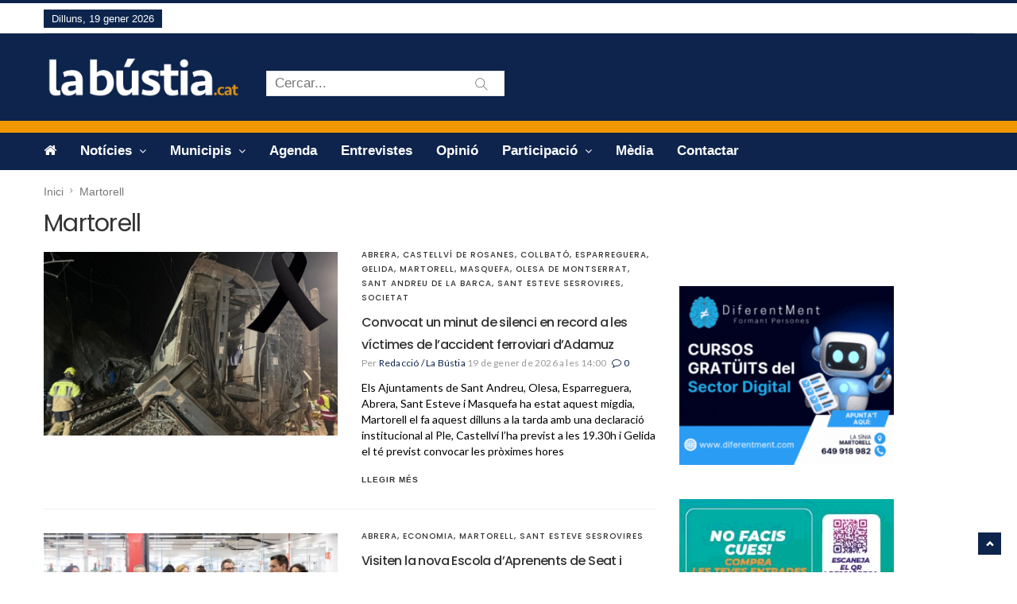

--- FILE ---
content_type: text/html; charset=UTF-8
request_url: https://labustia.cat/municipis/martorell/
body_size: 18893
content:
<!DOCTYPE html>
<html lang="ca" class="no-js">
<head>
    <meta charset="UTF-8" />
	<meta http-equiv="X-UA-Compatible" content="IE=edge">
	<meta name="viewport" content="width=device-width, initial-scale=1">
	<!-- The above 3 meta tags *must* come first in the head; any other head content must come *after* these tags -->
	<link rel="pingback" href="https://labustia.cat/xmlrpc.php">

	<!-- Favicon -->
	    <link rel="shortcut icon" href="https://labustia.cat/wp-content/uploads/2018/12/favicon.gif">
		<style>
		</style>
	<meta name='robots' content='index, follow, max-image-preview:large, max-snippet:-1, max-video-preview:-1' />
<script id="cookieyes" type="text/javascript" src="https://cdn-cookieyes.com/client_data/796b6a63952cd652fd117d69/script.js"></script>
	<!-- This site is optimized with the Yoast SEO plugin v26.7 - https://yoast.com/wordpress/plugins/seo/ -->
	<title>Notícies a Martorell - La Bústia</title>
	<meta name="description" content="Notícies a Martorell" />
	<link rel="canonical" href="https://labustia.cat/municipis/martorell/" />
	<link rel="next" href="https://labustia.cat/municipis/martorell/page/2/" />
	<meta property="og:locale" content="ca_ES" />
	<meta property="og:type" content="article" />
	<meta property="og:title" content="Notícies a Martorell - La Bústia" />
	<meta property="og:description" content="Notícies a Martorell" />
	<meta property="og:url" content="https://labustia.cat/municipis/martorell/" />
	<meta property="og:site_name" content="La Bústia" />
	<meta name="twitter:card" content="summary_large_image" />
	<meta name="twitter:site" content="@la_bustia" />
	<script type="application/ld+json" class="yoast-schema-graph">{"@context":"https://schema.org","@graph":[{"@type":"CollectionPage","@id":"https://labustia.cat/municipis/martorell/","url":"https://labustia.cat/municipis/martorell/","name":"Notícies a Martorell - La Bústia","isPartOf":{"@id":"https://labustia.cat/#website"},"primaryImageOfPage":{"@id":"https://labustia.cat/municipis/martorell/#primaryimage"},"image":{"@id":"https://labustia.cat/municipis/martorell/#primaryimage"},"thumbnailUrl":"https://labustia.cat/wp-content/uploads/2026/01/La-Bustia-condol-i-solidaritat-accident-tren-Adamuz-scaled.jpg","description":"Notícies a Martorell","breadcrumb":{"@id":"https://labustia.cat/municipis/martorell/#breadcrumb"},"inLanguage":"ca"},{"@type":"ImageObject","inLanguage":"ca","@id":"https://labustia.cat/municipis/martorell/#primaryimage","url":"https://labustia.cat/wp-content/uploads/2026/01/La-Bustia-condol-i-solidaritat-accident-tren-Adamuz-scaled.jpg","contentUrl":"https://labustia.cat/wp-content/uploads/2026/01/La-Bustia-condol-i-solidaritat-accident-tren-Adamuz-scaled.jpg","width":800,"height":577},{"@type":"BreadcrumbList","@id":"https://labustia.cat/municipis/martorell/#breadcrumb","itemListElement":[{"@type":"ListItem","position":1,"name":"Inici","item":"https://labustia.cat/"},{"@type":"ListItem","position":2,"name":"Municipis","item":"https://labustia.cat/municipis/"},{"@type":"ListItem","position":3,"name":"Martorell"}]},{"@type":"WebSite","@id":"https://labustia.cat/#website","url":"https://labustia.cat/","name":"La Bústia","description":"Informació i participació de proximitat.","publisher":{"@id":"https://labustia.cat/#organization"},"alternateName":"La bústia","potentialAction":[{"@type":"SearchAction","target":{"@type":"EntryPoint","urlTemplate":"https://labustia.cat/?s={search_term_string}"},"query-input":{"@type":"PropertyValueSpecification","valueRequired":true,"valueName":"search_term_string"}}],"inLanguage":"ca"},{"@type":"Organization","@id":"https://labustia.cat/#organization","name":"La Bústia","url":"https://labustia.cat/","logo":{"@type":"ImageObject","inLanguage":"ca","@id":"https://labustia.cat/#/schema/logo/image/","url":"https://labustia.cat/wp-content/uploads/2020/12/labustia.cat_logo_cat.jpg","contentUrl":"https://labustia.cat/wp-content/uploads/2020/12/labustia.cat_logo_cat.jpg","width":600,"height":143,"caption":"La Bústia"},"image":{"@id":"https://labustia.cat/#/schema/logo/image/"},"sameAs":["https://ca-es.facebook.com/labustia","https://x.com/la_bustia","https://www.instagram.com/labustia/"]}]}</script>
	<!-- / Yoast SEO plugin. -->


<link rel='dns-prefetch' href='//translate.google.com' />
<link rel='dns-prefetch' href='//www.googletagmanager.com' />
<link rel='dns-prefetch' href='//fonts.googleapis.com' />
<link rel="alternate" type="application/rss+xml" title="La Bústia &raquo; Canal d&#039;informació" href="https://labustia.cat/feed/" />
<link rel="alternate" type="application/rss+xml" title="La Bústia &raquo; Canal dels comentaris" href="https://labustia.cat/comments/feed/" />
<script type="text/javascript" id="wpp-js" src="https://labustia.cat/wp-content/plugins/wordpress-popular-posts/assets/js/wpp.min.js?ver=7.3.6" data-sampling="0" data-sampling-rate="100" data-api-url="https://labustia.cat/wp-json/wordpress-popular-posts" data-post-id="0" data-token="05421cf9d6" data-lang="0" data-debug="0"></script>
<link rel="alternate" type="application/rss+xml" title="La Bústia &raquo; Martorell Canal de les categories" href="https://labustia.cat/municipis/martorell/feed/" />
		<style>
			.lazyload,
			.lazyloading {
				max-width: 100%;
			}
		</style>
		<style id='wp-img-auto-sizes-contain-inline-css' type='text/css'>
img:is([sizes=auto i],[sizes^="auto," i]){contain-intrinsic-size:3000px 1500px}
/*# sourceURL=wp-img-auto-sizes-contain-inline-css */
</style>
<link rel='stylesheet' id='pantograph-fonts-lato-css' href='https://fonts.googleapis.com/css?family=Lato%3A400%2C500%2C400italic&#038;subset=latin%2Clatin-ext' type='text/css' media='all' />
<link rel='stylesheet' id='pantograph-fonts-poppins-css' href='https://fonts.googleapis.com/css?family=Poppins%3A400%2C500%2C600&#038;subset=latin%2Clatin-ext' type='text/css' media='all' />
<link rel='stylesheet' id='pantograph-fonts-roboto-css' href='https://fonts.googleapis.com/css?family=Roboto%3A400%2C500%2C400italic&#038;subset=latin%2Clatin-ext' type='text/css' media='all' />
<link rel='stylesheet' id='font-awesome-css' href='https://labustia.cat/wp-content/themes/pantograph/css/font-awesome.css?ver=6.9' type='text/css' media='all' />
<link rel='stylesheet' id='bootstrap-css' href='https://labustia.cat/wp-content/themes/pantograph/css/bootstrap.css?ver=6.9' type='text/css' media='all' />
<link rel='stylesheet' id='slick-css' href='https://labustia.cat/wp-content/themes/pantograph/css/slick.css?ver=6.9' type='text/css' media='all' />
<link rel='stylesheet' id='animate-css' href='https://labustia.cat/wp-content/themes/pantograph/css/animate.css?ver=6.9' type='text/css' media='all' />
<link rel='stylesheet' id='pantograph-ts-css' href='https://labustia.cat/wp-content/themes/pantograph/css/ts.css?ver=6.9' type='text/css' media='all' />
<link rel='stylesheet' id='pantograph-stylesheet-css' href='https://labustia.cat/wp-content/themes/pantograph/style.css?ver=6.9' type='text/css' media='all' />
<link rel='stylesheet' id='pantograph-newstyle-css' href='https://labustia.cat/wp-content/themes/pantograph/css/newstyle.css?ver=6.9' type='text/css' media='all' />
<link rel='stylesheet' id='pantograph-newstyle1-css' href='https://labustia.cat/wp-content/themes/pantograph/css/newstyle1.css?ver=6.9' type='text/css' media='all' />
<link rel='stylesheet' id='pantograph-imgoverlay-css' href='https://labustia.cat/wp-content/themes/pantograph/css/imgoverlay.css?ver=6.9' type='text/css' media='all' />
<link rel='stylesheet' id='pantograph-style3-css' href='https://labustia.cat/wp-content/themes/pantograph/css/style3.css?ver=6.9' type='text/css' media='all' />
<link rel='stylesheet' id='pantograph-title-style12-css' href='https://labustia.cat/wp-content/themes/pantograph/css/title/title-style12.css?ver=6.9' type='text/css' media='all' />
<link rel='stylesheet' id='pantograph-sidebar-title-style12-css' href='https://labustia.cat/wp-content/themes/pantograph/css/title/sidebar-title-style12.css?ver=6.9' type='text/css' media='all' />
<style id='wp-emoji-styles-inline-css' type='text/css'>

	img.wp-smiley, img.emoji {
		display: inline !important;
		border: none !important;
		box-shadow: none !important;
		height: 1em !important;
		width: 1em !important;
		margin: 0 0.07em !important;
		vertical-align: -0.1em !important;
		background: none !important;
		padding: 0 !important;
	}
/*# sourceURL=wp-emoji-styles-inline-css */
</style>
<style id='wp-block-library-inline-css' type='text/css'>
:root{--wp-block-synced-color:#7a00df;--wp-block-synced-color--rgb:122,0,223;--wp-bound-block-color:var(--wp-block-synced-color);--wp-editor-canvas-background:#ddd;--wp-admin-theme-color:#007cba;--wp-admin-theme-color--rgb:0,124,186;--wp-admin-theme-color-darker-10:#006ba1;--wp-admin-theme-color-darker-10--rgb:0,107,160.5;--wp-admin-theme-color-darker-20:#005a87;--wp-admin-theme-color-darker-20--rgb:0,90,135;--wp-admin-border-width-focus:2px}@media (min-resolution:192dpi){:root{--wp-admin-border-width-focus:1.5px}}.wp-element-button{cursor:pointer}:root .has-very-light-gray-background-color{background-color:#eee}:root .has-very-dark-gray-background-color{background-color:#313131}:root .has-very-light-gray-color{color:#eee}:root .has-very-dark-gray-color{color:#313131}:root .has-vivid-green-cyan-to-vivid-cyan-blue-gradient-background{background:linear-gradient(135deg,#00d084,#0693e3)}:root .has-purple-crush-gradient-background{background:linear-gradient(135deg,#34e2e4,#4721fb 50%,#ab1dfe)}:root .has-hazy-dawn-gradient-background{background:linear-gradient(135deg,#faaca8,#dad0ec)}:root .has-subdued-olive-gradient-background{background:linear-gradient(135deg,#fafae1,#67a671)}:root .has-atomic-cream-gradient-background{background:linear-gradient(135deg,#fdd79a,#004a59)}:root .has-nightshade-gradient-background{background:linear-gradient(135deg,#330968,#31cdcf)}:root .has-midnight-gradient-background{background:linear-gradient(135deg,#020381,#2874fc)}:root{--wp--preset--font-size--normal:16px;--wp--preset--font-size--huge:42px}.has-regular-font-size{font-size:1em}.has-larger-font-size{font-size:2.625em}.has-normal-font-size{font-size:var(--wp--preset--font-size--normal)}.has-huge-font-size{font-size:var(--wp--preset--font-size--huge)}.has-text-align-center{text-align:center}.has-text-align-left{text-align:left}.has-text-align-right{text-align:right}.has-fit-text{white-space:nowrap!important}#end-resizable-editor-section{display:none}.aligncenter{clear:both}.items-justified-left{justify-content:flex-start}.items-justified-center{justify-content:center}.items-justified-right{justify-content:flex-end}.items-justified-space-between{justify-content:space-between}.screen-reader-text{border:0;clip-path:inset(50%);height:1px;margin:-1px;overflow:hidden;padding:0;position:absolute;width:1px;word-wrap:normal!important}.screen-reader-text:focus{background-color:#ddd;clip-path:none;color:#444;display:block;font-size:1em;height:auto;left:5px;line-height:normal;padding:15px 23px 14px;text-decoration:none;top:5px;width:auto;z-index:100000}html :where(.has-border-color){border-style:solid}html :where([style*=border-top-color]){border-top-style:solid}html :where([style*=border-right-color]){border-right-style:solid}html :where([style*=border-bottom-color]){border-bottom-style:solid}html :where([style*=border-left-color]){border-left-style:solid}html :where([style*=border-width]){border-style:solid}html :where([style*=border-top-width]){border-top-style:solid}html :where([style*=border-right-width]){border-right-style:solid}html :where([style*=border-bottom-width]){border-bottom-style:solid}html :where([style*=border-left-width]){border-left-style:solid}html :where(img[class*=wp-image-]){height:auto;max-width:100%}:where(figure){margin:0 0 1em}html :where(.is-position-sticky){--wp-admin--admin-bar--position-offset:var(--wp-admin--admin-bar--height,0px)}@media screen and (max-width:600px){html :where(.is-position-sticky){--wp-admin--admin-bar--position-offset:0px}}

/*# sourceURL=wp-block-library-inline-css */
</style><style id='global-styles-inline-css' type='text/css'>
:root{--wp--preset--aspect-ratio--square: 1;--wp--preset--aspect-ratio--4-3: 4/3;--wp--preset--aspect-ratio--3-4: 3/4;--wp--preset--aspect-ratio--3-2: 3/2;--wp--preset--aspect-ratio--2-3: 2/3;--wp--preset--aspect-ratio--16-9: 16/9;--wp--preset--aspect-ratio--9-16: 9/16;--wp--preset--color--black: #000000;--wp--preset--color--cyan-bluish-gray: #abb8c3;--wp--preset--color--white: #ffffff;--wp--preset--color--pale-pink: #f78da7;--wp--preset--color--vivid-red: #cf2e2e;--wp--preset--color--luminous-vivid-orange: #ff6900;--wp--preset--color--luminous-vivid-amber: #fcb900;--wp--preset--color--light-green-cyan: #7bdcb5;--wp--preset--color--vivid-green-cyan: #00d084;--wp--preset--color--pale-cyan-blue: #8ed1fc;--wp--preset--color--vivid-cyan-blue: #0693e3;--wp--preset--color--vivid-purple: #9b51e0;--wp--preset--gradient--vivid-cyan-blue-to-vivid-purple: linear-gradient(135deg,rgb(6,147,227) 0%,rgb(155,81,224) 100%);--wp--preset--gradient--light-green-cyan-to-vivid-green-cyan: linear-gradient(135deg,rgb(122,220,180) 0%,rgb(0,208,130) 100%);--wp--preset--gradient--luminous-vivid-amber-to-luminous-vivid-orange: linear-gradient(135deg,rgb(252,185,0) 0%,rgb(255,105,0) 100%);--wp--preset--gradient--luminous-vivid-orange-to-vivid-red: linear-gradient(135deg,rgb(255,105,0) 0%,rgb(207,46,46) 100%);--wp--preset--gradient--very-light-gray-to-cyan-bluish-gray: linear-gradient(135deg,rgb(238,238,238) 0%,rgb(169,184,195) 100%);--wp--preset--gradient--cool-to-warm-spectrum: linear-gradient(135deg,rgb(74,234,220) 0%,rgb(151,120,209) 20%,rgb(207,42,186) 40%,rgb(238,44,130) 60%,rgb(251,105,98) 80%,rgb(254,248,76) 100%);--wp--preset--gradient--blush-light-purple: linear-gradient(135deg,rgb(255,206,236) 0%,rgb(152,150,240) 100%);--wp--preset--gradient--blush-bordeaux: linear-gradient(135deg,rgb(254,205,165) 0%,rgb(254,45,45) 50%,rgb(107,0,62) 100%);--wp--preset--gradient--luminous-dusk: linear-gradient(135deg,rgb(255,203,112) 0%,rgb(199,81,192) 50%,rgb(65,88,208) 100%);--wp--preset--gradient--pale-ocean: linear-gradient(135deg,rgb(255,245,203) 0%,rgb(182,227,212) 50%,rgb(51,167,181) 100%);--wp--preset--gradient--electric-grass: linear-gradient(135deg,rgb(202,248,128) 0%,rgb(113,206,126) 100%);--wp--preset--gradient--midnight: linear-gradient(135deg,rgb(2,3,129) 0%,rgb(40,116,252) 100%);--wp--preset--font-size--small: 13px;--wp--preset--font-size--medium: 20px;--wp--preset--font-size--large: 36px;--wp--preset--font-size--x-large: 42px;--wp--preset--spacing--20: 0.44rem;--wp--preset--spacing--30: 0.67rem;--wp--preset--spacing--40: 1rem;--wp--preset--spacing--50: 1.5rem;--wp--preset--spacing--60: 2.25rem;--wp--preset--spacing--70: 3.38rem;--wp--preset--spacing--80: 5.06rem;--wp--preset--shadow--natural: 6px 6px 9px rgba(0, 0, 0, 0.2);--wp--preset--shadow--deep: 12px 12px 50px rgba(0, 0, 0, 0.4);--wp--preset--shadow--sharp: 6px 6px 0px rgba(0, 0, 0, 0.2);--wp--preset--shadow--outlined: 6px 6px 0px -3px rgb(255, 255, 255), 6px 6px rgb(0, 0, 0);--wp--preset--shadow--crisp: 6px 6px 0px rgb(0, 0, 0);}:where(.is-layout-flex){gap: 0.5em;}:where(.is-layout-grid){gap: 0.5em;}body .is-layout-flex{display: flex;}.is-layout-flex{flex-wrap: wrap;align-items: center;}.is-layout-flex > :is(*, div){margin: 0;}body .is-layout-grid{display: grid;}.is-layout-grid > :is(*, div){margin: 0;}:where(.wp-block-columns.is-layout-flex){gap: 2em;}:where(.wp-block-columns.is-layout-grid){gap: 2em;}:where(.wp-block-post-template.is-layout-flex){gap: 1.25em;}:where(.wp-block-post-template.is-layout-grid){gap: 1.25em;}.has-black-color{color: var(--wp--preset--color--black) !important;}.has-cyan-bluish-gray-color{color: var(--wp--preset--color--cyan-bluish-gray) !important;}.has-white-color{color: var(--wp--preset--color--white) !important;}.has-pale-pink-color{color: var(--wp--preset--color--pale-pink) !important;}.has-vivid-red-color{color: var(--wp--preset--color--vivid-red) !important;}.has-luminous-vivid-orange-color{color: var(--wp--preset--color--luminous-vivid-orange) !important;}.has-luminous-vivid-amber-color{color: var(--wp--preset--color--luminous-vivid-amber) !important;}.has-light-green-cyan-color{color: var(--wp--preset--color--light-green-cyan) !important;}.has-vivid-green-cyan-color{color: var(--wp--preset--color--vivid-green-cyan) !important;}.has-pale-cyan-blue-color{color: var(--wp--preset--color--pale-cyan-blue) !important;}.has-vivid-cyan-blue-color{color: var(--wp--preset--color--vivid-cyan-blue) !important;}.has-vivid-purple-color{color: var(--wp--preset--color--vivid-purple) !important;}.has-black-background-color{background-color: var(--wp--preset--color--black) !important;}.has-cyan-bluish-gray-background-color{background-color: var(--wp--preset--color--cyan-bluish-gray) !important;}.has-white-background-color{background-color: var(--wp--preset--color--white) !important;}.has-pale-pink-background-color{background-color: var(--wp--preset--color--pale-pink) !important;}.has-vivid-red-background-color{background-color: var(--wp--preset--color--vivid-red) !important;}.has-luminous-vivid-orange-background-color{background-color: var(--wp--preset--color--luminous-vivid-orange) !important;}.has-luminous-vivid-amber-background-color{background-color: var(--wp--preset--color--luminous-vivid-amber) !important;}.has-light-green-cyan-background-color{background-color: var(--wp--preset--color--light-green-cyan) !important;}.has-vivid-green-cyan-background-color{background-color: var(--wp--preset--color--vivid-green-cyan) !important;}.has-pale-cyan-blue-background-color{background-color: var(--wp--preset--color--pale-cyan-blue) !important;}.has-vivid-cyan-blue-background-color{background-color: var(--wp--preset--color--vivid-cyan-blue) !important;}.has-vivid-purple-background-color{background-color: var(--wp--preset--color--vivid-purple) !important;}.has-black-border-color{border-color: var(--wp--preset--color--black) !important;}.has-cyan-bluish-gray-border-color{border-color: var(--wp--preset--color--cyan-bluish-gray) !important;}.has-white-border-color{border-color: var(--wp--preset--color--white) !important;}.has-pale-pink-border-color{border-color: var(--wp--preset--color--pale-pink) !important;}.has-vivid-red-border-color{border-color: var(--wp--preset--color--vivid-red) !important;}.has-luminous-vivid-orange-border-color{border-color: var(--wp--preset--color--luminous-vivid-orange) !important;}.has-luminous-vivid-amber-border-color{border-color: var(--wp--preset--color--luminous-vivid-amber) !important;}.has-light-green-cyan-border-color{border-color: var(--wp--preset--color--light-green-cyan) !important;}.has-vivid-green-cyan-border-color{border-color: var(--wp--preset--color--vivid-green-cyan) !important;}.has-pale-cyan-blue-border-color{border-color: var(--wp--preset--color--pale-cyan-blue) !important;}.has-vivid-cyan-blue-border-color{border-color: var(--wp--preset--color--vivid-cyan-blue) !important;}.has-vivid-purple-border-color{border-color: var(--wp--preset--color--vivid-purple) !important;}.has-vivid-cyan-blue-to-vivid-purple-gradient-background{background: var(--wp--preset--gradient--vivid-cyan-blue-to-vivid-purple) !important;}.has-light-green-cyan-to-vivid-green-cyan-gradient-background{background: var(--wp--preset--gradient--light-green-cyan-to-vivid-green-cyan) !important;}.has-luminous-vivid-amber-to-luminous-vivid-orange-gradient-background{background: var(--wp--preset--gradient--luminous-vivid-amber-to-luminous-vivid-orange) !important;}.has-luminous-vivid-orange-to-vivid-red-gradient-background{background: var(--wp--preset--gradient--luminous-vivid-orange-to-vivid-red) !important;}.has-very-light-gray-to-cyan-bluish-gray-gradient-background{background: var(--wp--preset--gradient--very-light-gray-to-cyan-bluish-gray) !important;}.has-cool-to-warm-spectrum-gradient-background{background: var(--wp--preset--gradient--cool-to-warm-spectrum) !important;}.has-blush-light-purple-gradient-background{background: var(--wp--preset--gradient--blush-light-purple) !important;}.has-blush-bordeaux-gradient-background{background: var(--wp--preset--gradient--blush-bordeaux) !important;}.has-luminous-dusk-gradient-background{background: var(--wp--preset--gradient--luminous-dusk) !important;}.has-pale-ocean-gradient-background{background: var(--wp--preset--gradient--pale-ocean) !important;}.has-electric-grass-gradient-background{background: var(--wp--preset--gradient--electric-grass) !important;}.has-midnight-gradient-background{background: var(--wp--preset--gradient--midnight) !important;}.has-small-font-size{font-size: var(--wp--preset--font-size--small) !important;}.has-medium-font-size{font-size: var(--wp--preset--font-size--medium) !important;}.has-large-font-size{font-size: var(--wp--preset--font-size--large) !important;}.has-x-large-font-size{font-size: var(--wp--preset--font-size--x-large) !important;}
/*# sourceURL=global-styles-inline-css */
</style>

<style id='classic-theme-styles-inline-css' type='text/css'>
/*! This file is auto-generated */
.wp-block-button__link{color:#fff;background-color:#32373c;border-radius:9999px;box-shadow:none;text-decoration:none;padding:calc(.667em + 2px) calc(1.333em + 2px);font-size:1.125em}.wp-block-file__button{background:#32373c;color:#fff;text-decoration:none}
/*# sourceURL=/wp-includes/css/classic-themes.min.css */
</style>
<link rel='stylesheet' id='contact-form-7-css' href='https://labustia.cat/wp-content/plugins/contact-form-7/includes/css/styles.css?ver=6.1.4' type='text/css' media='all' />
<style id='contact-form-7-inline-css' type='text/css'>
.wpcf7 .wpcf7-recaptcha iframe {margin-bottom: 0;}.wpcf7 .wpcf7-recaptcha[data-align="center"] > div {margin: 0 auto;}.wpcf7 .wpcf7-recaptcha[data-align="right"] > div {margin: 0 0 0 auto;}
/*# sourceURL=contact-form-7-inline-css */
</style>
<link rel='stylesheet' id='fb-widget-frontend-style-css' href='https://labustia.cat/wp-content/plugins/facebook-pagelike-widget/assets/css/style.css?ver=1.0.0' type='text/css' media='all' />
<link rel='stylesheet' id='google-language-translator-css' href='https://labustia.cat/wp-content/plugins/google-language-translator/css/style.css?ver=6.0.20' type='text/css' media='' />
<link rel='stylesheet' id='the_pantograph_extensions-css' href='https://labustia.cat/wp-content/plugins/the_pantograph_extensions/modules/css/the_pantograph_extensions.css?ver=6.9' type='text/css' media='all' />
<link rel='stylesheet' id='wordpress-popular-posts-css-css' href='https://labustia.cat/wp-content/plugins/wordpress-popular-posts/assets/css/wpp.css?ver=7.3.6' type='text/css' media='all' />
<link rel='stylesheet' id='custom-style-css' href='https://labustia.cat/wp-content/themes/pantograph/css/custom_script.css?ver=6.9' type='text/css' media='all' />
<style id='custom-style-inline-css' type='text/css'>

                .inner-content .col-md-8 h3 a.link, .inner-content .col-md-8 h3 a:hover {
					color: #!important;
				}
				.inner-content .col-md-8 h4 a.link, .inner-content .col-md-8 h4 a:hover {
					color: #!important;
				}
				.inner-content .col-md-8 .cat a:hover {
					color: #!important;
				}
				.inner-content .col-md-8 a.rmore:hover {
					color: #!important;
				}
				.inner-content .col-md-8 .meta span a {
					color: #!important;
				}
				.inner-content .col-md-8 .meta span a:hover {
					color: #!important;
				}
				.three-column-fullwidth h4 a.link, .three-column-fullwidth h4 a:hover {
					color: #!important;
				}
				.three-column-fullwidth .cat a:hover {
					color: #!important;
				}
				.three-column-fullwidth a.rmore:hover {
					color: #!important;
				}
				.three-column-fullwidth .meta span a {
					color: #!important;
				}
				.three-column-fullwidth .meta span a:hover {
					color: #!important;
				}
				
/*# sourceURL=custom-style-inline-css */
</style>
<link rel='stylesheet' id='heateor_sss_frontend_css-css' href='https://labustia.cat/wp-content/plugins/sassy-social-share/public/css/sassy-social-share-public.css?ver=3.3.79' type='text/css' media='all' />
<style id='heateor_sss_frontend_css-inline-css' type='text/css'>
.heateor_sss_button_instagram span.heateor_sss_svg,a.heateor_sss_instagram span.heateor_sss_svg{background:radial-gradient(circle at 30% 107%,#fdf497 0,#fdf497 5%,#fd5949 45%,#d6249f 60%,#285aeb 90%)}.heateor_sss_horizontal_sharing .heateor_sss_svg,.heateor_sss_standard_follow_icons_container .heateor_sss_svg{color:#fff;border-width:0px;border-style:solid;border-color:transparent}.heateor_sss_horizontal_sharing .heateorSssTCBackground{color:#666}.heateor_sss_horizontal_sharing span.heateor_sss_svg:hover,.heateor_sss_standard_follow_icons_container span.heateor_sss_svg:hover{border-color:transparent;}.heateor_sss_vertical_sharing span.heateor_sss_svg,.heateor_sss_floating_follow_icons_container span.heateor_sss_svg{color:#fff;border-width:0px;border-style:solid;border-color:transparent;}.heateor_sss_vertical_sharing .heateorSssTCBackground{color:#666;}.heateor_sss_vertical_sharing span.heateor_sss_svg:hover,.heateor_sss_floating_follow_icons_container span.heateor_sss_svg:hover{border-color:transparent;}@media screen and (max-width:5000px) {.heateor_sss_vertical_sharing{display:none!important}}div.heateor_sss_mobile_footer{display:none;}@media screen and (max-width:783px){div.heateor_sss_bottom_sharing .heateorSssTCBackground{background-color:white}div.heateor_sss_mobile_footer{display:block;height:45px;}.heateor_sss_bottom_sharing{padding:0!important;left:1px!important;right:auto!important;display:block!important;width:auto!important;bottom:-2px!important;top: auto!important;}.heateor_sss_bottom_sharing .heateor_sss_square_count{line-height:inherit;}.heateor_sss_bottom_sharing .heateorSssSharingArrow{display:none;}.heateor_sss_bottom_sharing .heateorSssTCBackground{margin-right:1.1em!important}}
/*# sourceURL=heateor_sss_frontend_css-inline-css */
</style>
<link rel='stylesheet' id='__EPYT__style-css' href='https://labustia.cat/wp-content/plugins/youtube-embed-plus/styles/ytprefs.min.css?ver=14.2.4' type='text/css' media='all' />
<style id='__EPYT__style-inline-css' type='text/css'>

                .epyt-gallery-thumb {
                        width: 33.333%;
                }
                
                         @media (min-width:0px) and (max-width: 767px) {
                            .epyt-gallery-rowbreak {
                                display: none;
                            }
                            .epyt-gallery-allthumbs[class*="epyt-cols"] .epyt-gallery-thumb {
                                width: 100% !important;
                            }
                          }
/*# sourceURL=__EPYT__style-inline-css */
</style>
<script type="text/javascript" src="https://labustia.cat/wp-includes/js/jquery/jquery.min.js?ver=3.7.1" id="jquery-core-js"></script>
<script type="text/javascript" src="https://labustia.cat/wp-includes/js/jquery/jquery-migrate.min.js?ver=3.4.1" id="jquery-migrate-js"></script>
<script type="text/javascript" src="https://labustia.cat/wp-content/themes/pantograph/js/modernizr.min.js?ver=2.8.3" id="modernizr-js"></script>
<script type="text/javascript" id="pantograph-loadmore-js-extra">
/* <![CDATA[ */
var pantograph_loadmore_params = {"ajaxurl":"https://labustia.cat/wp-admin/admin-ajax.php","posts":"a:65:{s:13:\"category_name\";s:9:\"martorell\";s:5:\"error\";s:0:\"\";s:1:\"m\";s:0:\"\";s:1:\"p\";i:0;s:11:\"post_parent\";s:0:\"\";s:7:\"subpost\";s:0:\"\";s:10:\"subpost_id\";s:0:\"\";s:10:\"attachment\";s:0:\"\";s:13:\"attachment_id\";i:0;s:4:\"name\";s:0:\"\";s:8:\"pagename\";s:0:\"\";s:7:\"page_id\";i:0;s:6:\"second\";s:0:\"\";s:6:\"minute\";s:0:\"\";s:4:\"hour\";s:0:\"\";s:3:\"day\";i:0;s:8:\"monthnum\";i:0;s:4:\"year\";i:0;s:1:\"w\";i:0;s:3:\"tag\";s:0:\"\";s:3:\"cat\";i:5;s:6:\"tag_id\";s:0:\"\";s:6:\"author\";s:0:\"\";s:11:\"author_name\";s:0:\"\";s:4:\"feed\";s:0:\"\";s:2:\"tb\";s:0:\"\";s:5:\"paged\";i:0;s:8:\"meta_key\";s:0:\"\";s:10:\"meta_value\";s:0:\"\";s:7:\"preview\";s:0:\"\";s:1:\"s\";s:0:\"\";s:8:\"sentence\";s:0:\"\";s:5:\"title\";s:0:\"\";s:6:\"fields\";s:3:\"all\";s:10:\"menu_order\";s:0:\"\";s:5:\"embed\";s:0:\"\";s:12:\"category__in\";a:0:{}s:16:\"category__not_in\";a:0:{}s:13:\"category__and\";a:0:{}s:8:\"post__in\";a:0:{}s:12:\"post__not_in\";a:0:{}s:13:\"post_name__in\";a:0:{}s:7:\"tag__in\";a:0:{}s:11:\"tag__not_in\";a:0:{}s:8:\"tag__and\";a:0:{}s:12:\"tag_slug__in\";a:0:{}s:13:\"tag_slug__and\";a:0:{}s:15:\"post_parent__in\";a:0:{}s:19:\"post_parent__not_in\";a:0:{}s:10:\"author__in\";a:0:{}s:14:\"author__not_in\";a:0:{}s:14:\"search_columns\";a:0:{}s:19:\"ignore_sticky_posts\";b:0;s:16:\"suppress_filters\";b:0;s:13:\"cache_results\";b:1;s:22:\"update_post_term_cache\";b:1;s:22:\"update_menu_item_cache\";b:0;s:19:\"lazy_load_term_meta\";b:1;s:22:\"update_post_meta_cache\";b:1;s:9:\"post_type\";s:0:\"\";s:14:\"posts_per_page\";i:10;s:8:\"nopaging\";b:0;s:17:\"comments_per_page\";s:1:\"1\";s:13:\"no_found_rows\";b:0;s:5:\"order\";s:4:\"DESC\";}","current_page":"1","max_page":"353"};
//# sourceURL=pantograph-loadmore-js-extra
/* ]]> */
</script>
<script type="text/javascript" src="https://labustia.cat/wp-content/themes/pantograph/js/loadmore.js?ver=6.9" id="pantograph-loadmore-js"></script>

<!-- Google tag (gtag.js) snippet added by Site Kit -->
<!-- Google Analytics snippet added by Site Kit -->
<script type="text/javascript" src="https://www.googletagmanager.com/gtag/js?id=G-P1KFTV2QC1" id="google_gtagjs-js" async></script>
<script type="text/javascript" id="google_gtagjs-js-after">
/* <![CDATA[ */
window.dataLayer = window.dataLayer || [];function gtag(){dataLayer.push(arguments);}
gtag("set","linker",{"domains":["labustia.cat"]});
gtag("js", new Date());
gtag("set", "developer_id.dZTNiMT", true);
gtag("config", "G-P1KFTV2QC1");
//# sourceURL=google_gtagjs-js-after
/* ]]> */
</script>
<script type="text/javascript" id="__ytprefs__-js-extra">
/* <![CDATA[ */
var _EPYT_ = {"ajaxurl":"https://labustia.cat/wp-admin/admin-ajax.php","security":"e840b0baa7","gallery_scrolloffset":"20","eppathtoscripts":"https://labustia.cat/wp-content/plugins/youtube-embed-plus/scripts/","eppath":"https://labustia.cat/wp-content/plugins/youtube-embed-plus/","epresponsiveselector":"[\"iframe.__youtube_prefs__\",\"iframe[src*='youtube.com']\",\"iframe[src*='youtube-nocookie.com']\",\"iframe[data-ep-src*='youtube.com']\",\"iframe[data-ep-src*='youtube-nocookie.com']\",\"iframe[data-ep-gallerysrc*='youtube.com']\"]","epdovol":"1","version":"14.2.4","evselector":"iframe.__youtube_prefs__[src], iframe[src*=\"youtube.com/embed/\"], iframe[src*=\"youtube-nocookie.com/embed/\"]","ajax_compat":"","maxres_facade":"eager","ytapi_load":"light","pause_others":"","stopMobileBuffer":"1","facade_mode":"","not_live_on_channel":""};
//# sourceURL=__ytprefs__-js-extra
/* ]]> */
</script>
<script type="text/javascript" src="https://labustia.cat/wp-content/plugins/youtube-embed-plus/scripts/ytprefs.min.js?ver=14.2.4" id="__ytprefs__-js"></script>
<script></script><link rel="https://api.w.org/" href="https://labustia.cat/wp-json/" /><link rel="alternate" title="JSON" type="application/json" href="https://labustia.cat/wp-json/wp/v2/categories/5" /><link rel="EditURI" type="application/rsd+xml" title="RSD" href="https://labustia.cat/xmlrpc.php?rsd" />
<meta name="generator" content="WordPress 6.9" />

<!-- This site is using AdRotate v5.17.1 to display their advertisements - https://ajdg.solutions/ -->
<!-- AdRotate CSS -->
<style type="text/css" media="screen">
	.g { margin:0px; padding:0px; overflow:hidden; line-height:1; zoom:1; }
	.g img { height:auto; }
	.g-col { position:relative; float:left; }
	.g-col:first-child { margin-left: 0; }
	.g-col:last-child { margin-right: 0; }
	.g-1 { margin:0px;  width:100%; max-width:300px; height:100%; max-height:600px; }
	.g-2 { margin:0px;  width:100%; max-width:300px; height:100%; max-height:600px; }
	.g-3 { margin:0px;  width:100%; max-width:300px; height:100%; max-height:600px; }
	.g-4 { margin:0px;  width:100%; max-width:300px; height:100%; max-height:600px; }
	.g-5 { margin:0px;  width:100%; max-width:300px; height:100%; max-height:600px; }
	.g-6 { margin:0px;  width:100%; max-width:300px; height:100%; max-height:600px; }
	.g-7 { margin:0px;  width:100%; max-width:300px; height:100%; max-height:250px; }
	.g-8 { margin:0px;  width:100%; max-width:300px; height:100%; max-height:600px; }
	.g-9 { margin:0px;  width:100%; max-width:300px; height:100%; max-height:600px; }
	.g-10 { margin:0px;  width:100%; max-width:600px; height:100%; max-height:600px; }
	.g-11 { margin:0px;  width:100%; max-width:600px; height:100%; max-height:250px; }
	.g-12 { margin:0px;  width:100%; max-width:300px; height:100%; max-height:250px; }
	.g-13 { margin:0px;  width:100%; max-width:300px; height:100%; max-height:600px; }
	.g-14 { margin:0px;  width:100%; max-width:900px; height:100%; max-height:600px; }
	.g-15 { margin:0px;  width:100%; max-width:900px; height:100%; max-height:600px; }
	.g-16 { margin:0px;  width:100%; max-width:300px; height:100%; max-height:600px; }
	.g-17 { margin:0px;  width:100%; max-width:300px; height:100%; max-height:600px; }
	.g-18 { margin:0px;  width:100%; max-width:300px; height:100%; max-height:600px; }
	.g-19 { margin:0px;  width:100%; max-width:300px; height:100%; max-height:600px; }
	@media only screen and (max-width: 480px) {
		.g-col, .g-dyn, .g-single { width:100%; margin-left:0; margin-right:0; }
	}
</style>
<!-- /AdRotate CSS -->

<div id="fb-root"></div><script>(function(d, s, id) {

	var js, fjs = d.getElementsByTagName(s)[0];

	if (d.getElementById(id)) return;

	js = d.createElement(s); js.id = id;

	js.src = '//connect.facebook.net/en_US/sdk.js#xfbml=1&version=v16.0';

	fjs.parentNode.insertBefore(js, fjs);

	}(document, 'script', 'facebook-jssdk'));</script><style>#google_language_translator a{display:none!important;}div.skiptranslate.goog-te-gadget{display:inline!important;}.goog-te-gadget{color:transparent!important;}.goog-te-gadget{font-size:0px!important;}.goog-branding{display:none;}.goog-tooltip{display: none!important;}.goog-tooltip:hover{display: none!important;}.goog-text-highlight{background-color:transparent!important;border:none!important;box-shadow:none!important;}#google_language_translator select.goog-te-combo{color:#32373c;}#flags{display:none;}div.skiptranslate{display:none!important;}body{top:0px!important;}#goog-gt-{display:none!important;}font font{background-color:transparent!important;box-shadow:none!important;position:initial!important;}#glt-translate-trigger{left:20px;right:auto;}#glt-translate-trigger > span{color:#ffffff;}#glt-translate-trigger{background:#f89406;}</style><meta name="generator" content="Site Kit by Google 1.170.0" />            <style id="wpp-loading-animation-styles">@-webkit-keyframes bgslide{from{background-position-x:0}to{background-position-x:-200%}}@keyframes bgslide{from{background-position-x:0}to{background-position-x:-200%}}.wpp-widget-block-placeholder,.wpp-shortcode-placeholder{margin:0 auto;width:60px;height:3px;background:#dd3737;background:linear-gradient(90deg,#dd3737 0%,#571313 10%,#dd3737 100%);background-size:200% auto;border-radius:3px;-webkit-animation:bgslide 1s infinite linear;animation:bgslide 1s infinite linear}</style>
            		<script>
			document.documentElement.className = document.documentElement.className.replace('no-js', 'js');
		</script>
				<style>
			.no-js img.lazyload {
				display: none;
			}

			figure.wp-block-image img.lazyloading {
				min-width: 150px;
			}

			.lazyload,
			.lazyloading {
				--smush-placeholder-width: 100px;
				--smush-placeholder-aspect-ratio: 1/1;
				width: var(--smush-image-width, var(--smush-placeholder-width)) !important;
				aspect-ratio: var(--smush-image-aspect-ratio, var(--smush-placeholder-aspect-ratio)) !important;
			}

						.lazyload, .lazyloading {
				opacity: 0;
			}

			.lazyloaded {
				opacity: 1;
				transition: opacity 400ms;
				transition-delay: 0ms;
			}

					</style>
		<meta name="generator" content="Powered by WPBakery Page Builder - drag and drop page builder for WordPress."/>
<link rel="icon" href="https://labustia.cat/wp-content/uploads/2020/12/cropped-faviconnou-la-bustia-32x32.jpg" sizes="32x32" />
<link rel="icon" href="https://labustia.cat/wp-content/uploads/2020/12/cropped-faviconnou-la-bustia-192x192.jpg" sizes="192x192" />
<link rel="apple-touch-icon" href="https://labustia.cat/wp-content/uploads/2020/12/cropped-faviconnou-la-bustia-180x180.jpg" />
<meta name="msapplication-TileImage" content="https://labustia.cat/wp-content/uploads/2020/12/cropped-faviconnou-la-bustia-270x270.jpg" />
<!-- Custom CSS Codes
========================================================= -->
<style id="custom-style">

a.link, a:hover {
	color: #0d244d;
}
.meta span a {
    color: #0d244d;
}
h3 a.link, h3 a:hover {
	color: #0d244d;
}
h4 a.link, h4 a:hover {
	color: #0d244d!important;
}
h5 a:hover {
	color: #0d244d!important;
}
.cat a:hover {
	color: #0d244d;
}
.list-posts a:hover {
	color: #0d244d;
}
b.prev-link:hover {
	background: #0d244d;
}
b.next-link:hover {
	background: #0d244d;
}
.hs-prev:hover, .hs-next:hover {
    background: #0d244d;
    border: 1.5px solid #0d244d;
}
.nav-tabs>li.active {
    color: #0d244d;
}
.pull-right .nav-tabs>li.active>a, .pull-right .nav-tabs>li.active>a:focus, .pull-right .nav-tabs>li.active>a:hover {
    color: #0d244d;
}
.pull-right .nav-tabs>li a:hover {
    color: #0d244d;
}
.pull-right .nav.nav-tabs .dropdown-menu>li a:hover {
    color: #0d244d;
}
.loadmorebtn:hover {
    background-color: #0d244d;
}
.scrollup {
    background: url(https://labustia.cat/wp-content/themes/pantograph/img/scroll-top-arrow.png) 10px 10px no-repeat #0d244d;
}
.header .navbar-default .navbar-nav > li > a:hover, 
.nav-dark .navbar-nav > li > a:hover, 
.dropdown-v1 > .dropdown-menu,
.megamenu > .dropdown-menu a:hover,
.tabs-menu .current a,
.first-pantograph,
.side-newsletter button:hover,
#tweecool ul li a {
	color: #0d244d;
}
ul li ul li.menu-item-has-children:hover > a ,
ul li ul li.menu-item-has-children > a:hover ,
.dropdown-v1 .dropdown-menu>li>a:hover,
ul.dropdown-menu .active>a {
	color: #0d244d !important;
}

.log-reg a:last-child,
.side-widget .searchform button,
.side-newsletter button {
	background:#0d244d;
}

.log-reg a:last-child,
.side-widget .searchform button,
.side-newsletter button,
.side-newsletter button:hover {
	border:1px solid #0d244d;
}

.side-newsletter2 button:hover {
	border: 1px solid #0d244d !important;
}

.dropdown-v1 > .dropdown-menu, 
.dropdown-v1 > .dropdown-menu .dropdown-menu,
.megamenu > .dropdown-menu,
.dropdown-v1 .dropdown-menu {
	border-top:1px solid #0d244d;
}
.header-top-menubar .topbar-date {
    background: #0d244d;
}
.header-top-menubar .list-inline a:hover{
	color: #0d244d;
}
.header-top-border {
    border-top: 4px solid #0d244d;
}
.mobile_header_top .topbar-date {
    background: #0d244d;
}
.br-title { background: #0d244d; }
.br-title:after { border-left: 20px solid #0d244d; }
.category-template-cat_templatesone-column-title-overlay-php .inner-content .col-md-8 h3 a:hover,
.category-template-cat_templatesone-column-title-overlay-php article.style3 .meta span a:hover,
.category-template-cat_templatesone-column-title-overlay-php .inner-content .col-md-8 .meta span a:hover{
    color: #0d244d !important;
}

.title_style_12 .titleh3.margin-bottom-20:after {
	background: #0d244d;
}
.title_style_12 .titleh3.margin-bottom-20:before {
	border-top-color: #0d244d;
	border-top: 5px solid #0d244d;
}
.title_style_12 h3.margin-bottom-15:after {
	background: #0d244d;
}
.title_style_12 h3.margin-bottom-15:before {
	border-top-color: #0d244d;
	border-top: 5px solid #0d244d;
}

.title_style_12 h4.margin-bottom-15:after {
	background: #0d244d;
}
.title_style_12 h4.margin-bottom-15:before {
	border-top-color: #0d244d;
	border-top: 5px solid #0d244d;
}
.title_style_12 .side-widget h4:after, .title_style_12 .sidebar-box h4:after {
	background: #0d244d;
}
.title_style_12 .side-widget h4:before, .title_style_12 .sidebar-box h4:before {
	border-top-color: #0d244d;
	border-top: 5px solid #0d244d;
}
	

	

</style>
		<style type="text/css" id="wp-custom-css">
			.dropdown-v1 .dropdown-menu>li>a:hover {
    color: #f19700!important;	
}
.dropdown-menu li a:hover {
    color: #f19700!important;	
}

.nav-dark {
background: #0e244d;
}


.last-updated {
font-size: small;

color: #666666;
}

.post-12 .wp-post-image {
display: none;
}

.cky-btn-revisit-wrapper {
	display:none;}
		</style>
		<noscript><style> .wpb_animate_when_almost_visible { opacity: 1; }</style></noscript>	<script type='text/javascript'>
window.__lo_site_id = 205197;

	(function() {
		var wa = document.createElement('script'); wa.type = 'text/javascript'; wa.async = true;
		wa.src = 'https://d10lpsik1i8c69.cloudfront.net/w.js';
		var s = document.getElementsByTagName('script')[0]; s.parentNode.insertBefore(wa, s);
	  })();
	</script>
</head>

<body class="archive category category-martorell category-5 wp-theme-pantograph title_style_12  wpb-js-composer js-comp-ver-8.0.1 vc_responsive category-template-cat_templatesone-column-general-php" style="background: ">
<div class="wrapper header-top-border">
		<div class="header_top_block">
	<div class="container">
		<div class="mobile_header_top">
			<span class="topbar-date">Dilluns, 19 gener 2026</span>
		</div>
		<div class="header-top">
			<div class="row">
				<div class="col-md-8 col-sm-7">
					<div class="header-top-menubar">
						<ul class="list-inline">
							<li><span class="topbar-date">Dilluns, 19 gener 2026</span></li>
													</ul>
					</div>
				</div>
				<div class="col-md-4 col-sm-5 text-right">
				
					<div class="header-top-social">
										</div>
				</div>
			</div>
		</div>
	</div>
	</div>
	<header class="header header4 header5 headerstylefour">
		<nav class="navbar navbar-default">
			<div class="container">
				<div class="navbar-header">
					<button type="button" class="navbar-toggle" data-toggle="collapse" data-target=".navbar-ex1-collapse">
					<span class="sr-only">Toggle navigation</span>
					<span class="icon-bar"></span>
					<span class="icon-bar"></span>
					<span class="icon-bar"></span>
					</button>
					  					  					  <a class="navbar-brand img-responsive" href="https://labustia.cat/"><img alt="Logo" data-src="https://labustia.cat/wp-content/uploads/2020/12/labustia.cat_logo_cat.jpg" src="[data-uri]" class="lazyload" style="--smush-placeholder-width: 600px; --smush-placeholder-aspect-ratio: 600/143;"></a> 
					  					  				</div>
				
				<div class="search-alt pull-left">
					<form method="get" role="search" action="https://labustia.cat/">
					  <input type="text" placeholder="Cercar..." name="s">
					  <button type="submit"></button>
					</form>
				</div>
				
				<div class="add_block_h4 pull-right hidden-xs">
									</div>
			</div>
		</nav>
		
		<!-- Collect the nav links, forms, and other content for toggling -->
		<div class="nav-dark">
		<div class="container">
		<div class="collapse navbar-collapse navbar-ex1-collapse pull-left main-navigation megamenu-margin-four header_menu_4">
			<ul id="menu-menu-header" class="nav navbar-nav mainnavblock"><li  id="menu-item-26" class="menu-item menu-item-type-post_type menu-item-object-page menu-item-home menu-item-26"><a href="https://labustia.cat/"><i class="fa fa-home"></i></a></li>
<li  id="menu-item-39" class="menu-item menu-item-type-taxonomy menu-item-object-category menu-item-has-children menu-item-39 dropdown dropdown-v1"><a title="Notícies" href="#" data-toggle="dropdown" class="dropdown-toggle" aria-haspopup="true">Notícies <span class="fa fa-angle-down"></span></a>
<ul role="menu" class="dropdown-menu" >
	<li  id="menu-item-252" class="menu-item menu-item-type-taxonomy menu-item-object-category menu-item-252"><a title="Societat" href="https://labustia.cat/noticies/societat/">Societat</a></li>
	<li  id="menu-item-843" class="menu-item menu-item-type-taxonomy menu-item-object-category menu-item-843"><a title="Successos" href="https://labustia.cat/noticies/successos/">Successos</a></li>
	<li  id="menu-item-243" class="menu-item menu-item-type-taxonomy menu-item-object-category menu-item-243"><a title="Cultura" href="https://labustia.cat/noticies/cultura/">Cultura</a></li>
	<li  id="menu-item-250" class="menu-item menu-item-type-taxonomy menu-item-object-category menu-item-250"><a title="Política" href="https://labustia.cat/noticies/politica/">Política</a></li>
	<li  id="menu-item-244" class="menu-item menu-item-type-taxonomy menu-item-object-category menu-item-244"><a title="Economia" href="https://labustia.cat/noticies/economia/">Economia</a></li>
	<li  id="menu-item-361" class="menu-item menu-item-type-taxonomy menu-item-object-category menu-item-361"><a title="Esports" href="https://labustia.cat/noticies/esports/">Esports</a></li>
	<li  id="menu-item-362" class="menu-item menu-item-type-taxonomy menu-item-object-category menu-item-362"><a title="Turisme i gastronomia" href="https://labustia.cat/noticies/turisme-i-gastronomia/">Turisme i gastronomia</a></li>
	<li  id="menu-item-242" class="menu-item menu-item-type-taxonomy menu-item-object-category menu-item-242"><a title="Comarca" href="https://labustia.cat/noticies/comarca/">Comarca</a></li>
	<li  id="menu-item-251" class="menu-item menu-item-type-taxonomy menu-item-object-category menu-item-251"><a title="Reportatges" href="https://labustia.cat/noticies/reportatges/">Reportatges</a></li>
	<li  id="menu-item-246" class="menu-item menu-item-type-taxonomy menu-item-object-category menu-item-246"><a title="La Bústia" href="https://labustia.cat/noticies/la-bustia/">La Bústia</a></li>
</ul>
</li>
<li  id="menu-item-28" class="menu-item menu-item-type-taxonomy menu-item-object-category current-category-ancestor current-menu-ancestor current-menu-parent current-category-parent menu-item-has-children menu-item-28 dropdown dropdown-v1"><a title="Municipis" href="#" data-toggle="dropdown" class="dropdown-toggle" aria-haspopup="true">Municipis <span class="fa fa-angle-down"></span></a>
<ul role="menu" class="dropdown-menu" >
	<li  id="menu-item-34" class="menu-item menu-item-type-taxonomy menu-item-object-category current-menu-item menu-item-34 active"><a title="Martorell" href="https://labustia.cat/municipis/martorell/">Martorell</a></li>
	<li  id="menu-item-37" class="menu-item menu-item-type-taxonomy menu-item-object-category menu-item-37"><a title="Sant Andreu de la Barca" href="https://labustia.cat/municipis/sant-andreu-de-la-barca/">Sant Andreu de la Barca</a></li>
	<li  id="menu-item-36" class="menu-item menu-item-type-taxonomy menu-item-object-category menu-item-36"><a title="Olesa de Montserrat" href="https://labustia.cat/municipis/olesa-de-montserrat/">Olesa de Montserrat</a></li>
	<li  id="menu-item-32" class="menu-item menu-item-type-taxonomy menu-item-object-category menu-item-32"><a title="Esparreguera" href="https://labustia.cat/municipis/esparreguera/">Esparreguera</a></li>
	<li  id="menu-item-29" class="menu-item menu-item-type-taxonomy menu-item-object-category menu-item-29"><a title="Abrera" href="https://labustia.cat/municipis/abrera/">Abrera</a></li>
	<li  id="menu-item-38" class="menu-item menu-item-type-taxonomy menu-item-object-category menu-item-38"><a title="Sant Esteve Sesrovires" href="https://labustia.cat/municipis/sant-esteve-sesrovires/">Sant Esteve Sesrovires</a></li>
	<li  id="menu-item-31" class="menu-item menu-item-type-taxonomy menu-item-object-category menu-item-31"><a title="Collbató" href="https://labustia.cat/municipis/collbato/">Collbató</a></li>
	<li  id="menu-item-30" class="menu-item menu-item-type-taxonomy menu-item-object-category menu-item-30"><a title="Castellví de Rosanes" href="https://labustia.cat/municipis/castellvi-de-rosanes/">Castellví de Rosanes</a></li>
	<li  id="menu-item-33" class="menu-item menu-item-type-taxonomy menu-item-object-category menu-item-33"><a title="Gelida" href="https://labustia.cat/municipis/gelida/">Gelida</a></li>
	<li  id="menu-item-35" class="menu-item menu-item-type-taxonomy menu-item-object-category menu-item-35"><a title="Masquefa" href="https://labustia.cat/municipis/masquefa/">Masquefa</a></li>
</ul>
</li>
<li  id="menu-item-3845" class="menu-item menu-item-type-taxonomy menu-item-object-category menu-item-3845"><a title="Agenda" href="https://labustia.cat/agenda/">Agenda</a></li>
<li  id="menu-item-18049" class="menu-item menu-item-type-post_type menu-item-object-page menu-item-18049"><a title="Entrevistes" href="https://labustia.cat/entrevistes/">Entrevistes</a></li>
<li  id="menu-item-18083" class="menu-item menu-item-type-post_type menu-item-object-page menu-item-18083"><a title="Opinió" href="https://labustia.cat/opinio/">Opinió</a></li>
<li  id="menu-item-394" class="menu-item menu-item-type-custom menu-item-object-custom menu-item-has-children menu-item-394 dropdown dropdown-v1"><a title="Participació" href="#" data-toggle="dropdown" class="dropdown-toggle" aria-haspopup="true">Participació <span class="fa fa-angle-down"></span></a>
<ul role="menu" class="dropdown-menu" >
	<li  id="menu-item-99217" class="menu-item menu-item-type-post_type menu-item-object-page menu-item-99217"><a title="Guanya premis amb La Bústia" href="https://labustia.cat/participa-i-guanya-premis-amb-la-bustia/">Guanya premis amb La Bústia</a></li>
	<li  id="menu-item-397" class="menu-item menu-item-type-post_type menu-item-object-page menu-item-397"><a title="Lectors" href="https://labustia.cat/lectors/">Lectors</a></li>
	<li  id="menu-item-548" class="menu-item menu-item-type-post_type menu-item-object-page menu-item-548"><a title="Felicitats" href="https://labustia.cat/felicitacions/">Felicitats</a></li>
	<li  id="menu-item-22" class="menu-item menu-item-type-post_type menu-item-object-page menu-item-22"><a title="Contactar" href="https://labustia.cat/contactar/">Contactar</a></li>
</ul>
</li>
<li  id="menu-item-343" class="menu-item menu-item-type-post_type menu-item-object-page menu-item-343"><a title="Mèdia" href="https://labustia.cat/media/">Mèdia</a></li>
<li  id="menu-item-1529" class="menu-item menu-item-type-post_type menu-item-object-page menu-item-1529"><a title="Contactar" href="https://labustia.cat/contactar/">Contactar</a></li>
</ul>		</div>
			
		</div>
		</div>
		
		<!-- /.navbar-collapse -->		
	</header> <div class="inner-content">
	<div class="container">
		<div class="section-head">
			<ul id="bcrumbs" class="bcrumbs"><li class="item-home"><a class="bread-link bread-home" href="https://labustia.cat" title="Inici">Inici</a></li><li class="separator separator-home">  </li><li class="item-current item-cat"><span class="bread-current bread-cat">Martorell</span></li></ul>						<h2>Martorell</h2> 
										<small></small>
					</div>
		<div class="row">
			<div class="col-md-8 catcolor">
								<article class="style2 main_blog post-102675 post type-post status-publish format-standard has-post-thumbnail hentry category-abrera category-castellvi-de-rosanes category-collbato category-esparreguera category-gelida category-martorell category-masquefa category-olesa-de-montserrat category-sant-andreu-de-la-barca category-sant-esteve-sesrovires category-societat tag-accident tag-solidaritat" id="post-102675">
					<div class="row">
											<div class="col-md-6 col-sm-6">
						<a href="https://labustia.cat/convocat-un-minut-de-silenci-en-record-a-les-victimes-accident-ferroviari-adamuz/">
							<div class="beforegeneralstyle">
								<div class="generalstyle bg-img lazyload" style="background-image:inherit; opacity: 1;" data-bg-image="url(https://labustia.cat/wp-content/uploads/2026/01/La-Bustia-condol-i-solidaritat-accident-tren-Adamuz-scaled.jpg)">
								</div>
							</div>
						</a>

						</div>
						<div class="col-md-6 col-sm-6">
							<div class="post-excerpt">
								<div class="small-title cat"><a href="https://labustia.cat/municipis/abrera/" rel="category tag">Abrera</a>, <a href="https://labustia.cat/municipis/castellvi-de-rosanes/" rel="category tag">Castellví de Rosanes</a>, <a href="https://labustia.cat/municipis/collbato/" rel="category tag">Collbató</a>, <a href="https://labustia.cat/municipis/esparreguera/" rel="category tag">Esparreguera</a>, <a href="https://labustia.cat/municipis/gelida/" rel="category tag">Gelida</a>, <a href="https://labustia.cat/municipis/martorell/" rel="category tag">Martorell</a>, <a href="https://labustia.cat/municipis/masquefa/" rel="category tag">Masquefa</a>, <a href="https://labustia.cat/municipis/olesa-de-montserrat/" rel="category tag">Olesa de Montserrat</a>, <a href="https://labustia.cat/municipis/sant-andreu-de-la-barca/" rel="category tag">Sant Andreu de la Barca</a>, <a href="https://labustia.cat/municipis/sant-esteve-sesrovires/" rel="category tag">Sant Esteve Sesrovires</a>, <a href="https://labustia.cat/noticies/societat/" rel="category tag">Societat</a></div>
								<h3><a href="https://labustia.cat/convocat-un-minut-de-silenci-en-record-a-les-victimes-accident-ferroviari-adamuz/">Convocat un minut de silenci en record a les víctimes de l&#8217;accident ferroviari d&#8217;Adamuz</a></h3>
								<div class="meta">
									<span>Per <a href="https://labustia.cat/author/redaccio/" title="Entrades de Redacció / La Bústia" rel="author">Redacció / La Bústia</a></span>
									<span> 19 de gener de 2026 a les 14:00</span>
									<span class="comment">
									<a class="meta-link" href="https://labustia.cat/convocat-un-minut-de-silenci-en-record-a-les-victimes-accident-ferroviari-adamuz/#respond"><i class="fa fa-comment-o"></i> 0</a>
									</span>
								</div>
																	<p>Els Ajuntaments de Sant Andreu, Olesa, Esparreguera, Abrera, Sant Esteve i Masquefa ha estat aquest migdia, Martorell el fa aquest dilluns a la tarda amb una declaració institucional al Ple, Castellví l&#8217;ha previst a les 19.30h i Gelida el té previst convocar les pròximes hores</p>
																<a href="https://labustia.cat/convocat-un-minut-de-silenci-en-record-a-les-victimes-accident-ferroviari-adamuz/" class="small-title rmore">Llegir més</a>
							</div>
						</div>
												
					</div>
				</article>
								<article class="style2 main_blog post-102624 post type-post status-publish format-standard has-post-thumbnail hentry category-abrera category-economia category-martorell category-sant-esteve-sesrovires tag-automocio" id="post-102624">
					<div class="row">
											<div class="col-md-6 col-sm-6">
						<a href="https://labustia.cat/visiten-la-nova-escola-aprenents-de-seat-i-cupra-a-martorell/">
							<div class="beforegeneralstyle">
								<div class="generalstyle bg-img lazyload" style="background-image:inherit; opacity: 1;" data-bg-image="url(https://labustia.cat/wp-content/uploads/2026/01/La-Bustia-Escola-Aprenents-Martorell-3-scaled.jpg)">
								</div>
							</div>
						</a>

						</div>
						<div class="col-md-6 col-sm-6">
							<div class="post-excerpt">
								<div class="small-title cat"><a href="https://labustia.cat/municipis/abrera/" rel="category tag">Abrera</a>, <a href="https://labustia.cat/noticies/economia/" rel="category tag">Economia</a>, <a href="https://labustia.cat/municipis/martorell/" rel="category tag">Martorell</a>, <a href="https://labustia.cat/municipis/sant-esteve-sesrovires/" rel="category tag">Sant Esteve Sesrovires</a></div>
								<h3><a href="https://labustia.cat/visiten-la-nova-escola-aprenents-de-seat-i-cupra-a-martorell/">Visiten la nova Escola d&#8217;Aprenents de Seat i Cupra a Martorell</a></h3>
								<div class="meta">
									<span>Per <a href="https://labustia.cat/author/redaccio/" title="Entrades de Redacció / La Bústia" rel="author">Redacció / La Bústia</a></span>
									<span> 18 de gener de 2026 a les 7:00</span>
									<span class="comment">
									<a class="meta-link" href="https://labustia.cat/visiten-la-nova-escola-aprenents-de-seat-i-cupra-a-martorell/#respond"><i class="fa fa-comment-o"></i> 0</a>
									</span>
								</div>
																	<p>Diversos representants dels consistoris de Martorell, Abrera i Sant Esteve han visitat el centre</p>
																<a href="https://labustia.cat/visiten-la-nova-escola-aprenents-de-seat-i-cupra-a-martorell/" class="small-title rmore">Llegir més</a>
							</div>
						</div>
												
					</div>
				</article>
								<article class="style2 main_blog post-102613 post type-post status-publish format-standard has-post-thumbnail hentry category-abrera category-agenda category-castellvi-de-rosanes category-collbato category-cultura category-esparreguera category-gelida category-martorell category-masquefa category-olesa-de-montserrat category-sant-andreu-de-la-barca category-sant-esteve-sesrovires tag-premi-vila tag-premis" id="post-102613">
					<div class="row">
											<div class="col-md-6 col-sm-6">
						<a href="https://labustia.cat/martorell-obre-el-termini-per-participar-en-la-51a-edicio-del-premi-vila/">
							<div class="beforegeneralstyle">
								<div class="generalstyle bg-img lazyload" style="background-image:inherit; opacity: 1;" data-bg-image="url(https://labustia.cat/wp-content/uploads/2025/04/La-Bustia-Premi-Vila-Martorell-2025-1-scaled.jpg)">
								</div>
							</div>
						</a>

						</div>
						<div class="col-md-6 col-sm-6">
							<div class="post-excerpt">
								<div class="small-title cat"><a href="https://labustia.cat/municipis/abrera/" rel="category tag">Abrera</a>, <a href="https://labustia.cat/agenda/" rel="category tag">Agenda</a>, <a href="https://labustia.cat/municipis/castellvi-de-rosanes/" rel="category tag">Castellví de Rosanes</a>, <a href="https://labustia.cat/municipis/collbato/" rel="category tag">Collbató</a>, <a href="https://labustia.cat/noticies/cultura/" rel="category tag">Cultura</a>, <a href="https://labustia.cat/municipis/esparreguera/" rel="category tag">Esparreguera</a>, <a href="https://labustia.cat/municipis/gelida/" rel="category tag">Gelida</a>, <a href="https://labustia.cat/municipis/martorell/" rel="category tag">Martorell</a>, <a href="https://labustia.cat/municipis/masquefa/" rel="category tag">Masquefa</a>, <a href="https://labustia.cat/municipis/olesa-de-montserrat/" rel="category tag">Olesa de Montserrat</a>, <a href="https://labustia.cat/municipis/sant-andreu-de-la-barca/" rel="category tag">Sant Andreu de la Barca</a>, <a href="https://labustia.cat/municipis/sant-esteve-sesrovires/" rel="category tag">Sant Esteve Sesrovires</a></div>
								<h3><a href="https://labustia.cat/martorell-obre-el-termini-per-participar-en-la-51a-edicio-del-premi-vila/">Martorell obre el termini per participar en la 51a edició del Premi Vila</a></h3>
								<div class="meta">
									<span>Per <a href="https://labustia.cat/author/redaccio/" title="Entrades de Redacció / La Bústia" rel="author">Redacció / La Bústia</a></span>
									<span> 16 de gener de 2026 a les 18:00</span>
									<span class="comment">
									<a class="meta-link" href="https://labustia.cat/martorell-obre-el-termini-per-participar-en-la-51a-edicio-del-premi-vila/#respond"><i class="fa fa-comment-o"></i> 0</a>
									</span>
								</div>
																	<p>La presentació d&#8217;originals és fins al dijous 19 de febrer i la dotació dels premis ascendeix a 9.700 euros</p>
																<a href="https://labustia.cat/martorell-obre-el-termini-per-participar-en-la-51a-edicio-del-premi-vila/" class="small-title rmore">Llegir més</a>
							</div>
						</div>
												
					</div>
				</article>
								<article class="style2 main_blog post-102616 post type-post status-publish format-standard has-post-thumbnail hentry category-martorell category-successos tag-robatori" id="post-102616">
					<div class="row">
											<div class="col-md-6 col-sm-6">
						<a href="https://labustia.cat/investiguen-diversos-robatoris-de-cotxes-a-martorell-i-municipis-propers/">
							<div class="beforegeneralstyle">
								<div class="generalstyle bg-img lazyload" style="background-image:inherit; opacity: 1;" data-bg-image="url(https://labustia.cat/wp-content/uploads/2026/01/La-Bustia-cotxe-robat-Martorell-scaled.jpg)">
								</div>
							</div>
						</a>

						</div>
						<div class="col-md-6 col-sm-6">
							<div class="post-excerpt">
								<div class="small-title cat"><a href="https://labustia.cat/municipis/martorell/" rel="category tag">Martorell</a>, <a href="https://labustia.cat/noticies/successos/" rel="category tag">Successos</a></div>
								<h3><a href="https://labustia.cat/investiguen-diversos-robatoris-de-cotxes-a-martorell-i-municipis-propers/">Investiguen diversos robatoris de cotxes a Martorell i municipis propers</a></h3>
								<div class="meta">
									<span>Per <a href="https://labustia.cat/author/redaccio/" title="Entrades de Redacció / La Bústia" rel="author">Redacció / La Bústia</a></span>
									<span> 16 de gener de 2026 a les 17:00</span>
									<span class="comment">
									<a class="meta-link" href="https://labustia.cat/investiguen-diversos-robatoris-de-cotxes-a-martorell-i-municipis-propers/#respond"><i class="fa fa-comment-o"></i> 0</a>
									</span>
								</div>
																	<p>S&#8217;han detingut diverses persones vinculades després d&#8217;una denúncia a la Policia Local</p>
																<a href="https://labustia.cat/investiguen-diversos-robatoris-de-cotxes-a-martorell-i-municipis-propers/" class="small-title rmore">Llegir més</a>
							</div>
						</div>
												
					</div>
				</article>
								<article class="style2 main_blog post-102555 post type-post status-publish format-standard has-post-thumbnail hentry category-abrera category-agenda category-castellvi-de-rosanes category-collbato category-cultura category-esparreguera category-gelida category-martorell category-masquefa category-olesa-de-montserrat category-sant-andreu-de-la-barca category-sant-esteve-sesrovires tag-espectacle tag-teatre" id="post-102555">
					<div class="row">
											<div class="col-md-6 col-sm-6">
						<a href="https://labustia.cat/agenda-berto-romero-a-esparreguera-legado-a-sant-andreu-i-un-monoleg-a-abrera-aquest-cap-de-setmana/">
							<div class="beforegeneralstyle">
								<div class="generalstyle bg-img lazyload" style="background-image:inherit; opacity: 1;" data-bg-image="url(https://labustia.cat/wp-content/uploads/2026/01/La-Bustia-Berto-Romero-scaled.jpg)">
								</div>
							</div>
						</a>

						</div>
						<div class="col-md-6 col-sm-6">
							<div class="post-excerpt">
								<div class="small-title cat"><a href="https://labustia.cat/municipis/abrera/" rel="category tag">Abrera</a>, <a href="https://labustia.cat/agenda/" rel="category tag">Agenda</a>, <a href="https://labustia.cat/municipis/castellvi-de-rosanes/" rel="category tag">Castellví de Rosanes</a>, <a href="https://labustia.cat/municipis/collbato/" rel="category tag">Collbató</a>, <a href="https://labustia.cat/noticies/cultura/" rel="category tag">Cultura</a>, <a href="https://labustia.cat/municipis/esparreguera/" rel="category tag">Esparreguera</a>, <a href="https://labustia.cat/municipis/gelida/" rel="category tag">Gelida</a>, <a href="https://labustia.cat/municipis/martorell/" rel="category tag">Martorell</a>, <a href="https://labustia.cat/municipis/masquefa/" rel="category tag">Masquefa</a>, <a href="https://labustia.cat/municipis/olesa-de-montserrat/" rel="category tag">Olesa de Montserrat</a>, <a href="https://labustia.cat/municipis/sant-andreu-de-la-barca/" rel="category tag">Sant Andreu de la Barca</a>, <a href="https://labustia.cat/municipis/sant-esteve-sesrovires/" rel="category tag">Sant Esteve Sesrovires</a></div>
								<h3><a href="https://labustia.cat/agenda-berto-romero-a-esparreguera-legado-a-sant-andreu-i-un-monoleg-a-abrera-aquest-cap-de-setmana/">Agenda: Berto Romero a Esparreguera, &#8216;Legado&#8217; a Sant Andreu i un monòleg a Abrera, aquest cap de setmana</a></h3>
								<div class="meta">
									<span>Per <a href="https://labustia.cat/author/redaccio/" title="Entrades de Redacció / La Bústia" rel="author">Redacció / La Bústia</a></span>
									<span> 16 de gener de 2026 a les 12:00</span>
									<span class="comment">
									<a class="meta-link" href="https://labustia.cat/agenda-berto-romero-a-esparreguera-legado-a-sant-andreu-i-un-monoleg-a-abrera-aquest-cap-de-setmana/#respond"><i class="fa fa-comment-o"></i> 0</a>
									</span>
								</div>
																	<p>A Sant Esteve, la Colla Gegantera organitza un assaig obert, a Gelida es presenta la Programació Escènica 2026 i a Masquefa hi ha ball amb el Duo Choffers</p>
																<a href="https://labustia.cat/agenda-berto-romero-a-esparreguera-legado-a-sant-andreu-i-un-monoleg-a-abrera-aquest-cap-de-setmana/" class="small-title rmore">Llegir més</a>
							</div>
						</div>
												
					</div>
				</article>
								<article class="style2 main_blog post-102586 post type-post status-publish format-standard has-post-thumbnail hentry category-abrera category-economia category-martorell category-sant-esteve-sesrovires tag-automocio" id="post-102586">
					<div class="row">
											<div class="col-md-6 col-sm-6">
						<a href="https://labustia.cat/seat-i-cupra-record-de-vendes-amb-586-300-vehicles-any-2025/">
							<div class="beforegeneralstyle">
								<div class="generalstyle bg-img lazyload" style="background-image:inherit; opacity: 1;" data-bg-image="url(https://labustia.cat/wp-content/uploads/2026/01/La-Bustia-linia-2-Seat-Martorell-scaled.jpg)">
								</div>
							</div>
						</a>

						</div>
						<div class="col-md-6 col-sm-6">
							<div class="post-excerpt">
								<div class="small-title cat"><a href="https://labustia.cat/municipis/abrera/" rel="category tag">Abrera</a>, <a href="https://labustia.cat/noticies/economia/" rel="category tag">Economia</a>, <a href="https://labustia.cat/municipis/martorell/" rel="category tag">Martorell</a>, <a href="https://labustia.cat/municipis/sant-esteve-sesrovires/" rel="category tag">Sant Esteve Sesrovires</a></div>
								<h3><a href="https://labustia.cat/seat-i-cupra-record-de-vendes-amb-586-300-vehicles-any-2025/">Seat i Cupra, nou rècord de vendes amb 586.300 vehicles l&#8217;any 2025</a></h3>
								<div class="meta">
									<span>Per <a href="https://labustia.cat/author/redaccio/" title="Entrades de Redacció / La Bústia" rel="author">Redacció / La Bústia</a></span>
									<span> 16 de gener de 2026 a les 7:00</span>
									<span class="comment">
									<a class="meta-link" href="https://labustia.cat/seat-i-cupra-record-de-vendes-amb-586-300-vehicles-any-2025/#respond"><i class="fa fa-comment-o"></i> 0</a>
									</span>
								</div>
																	<p>Cupra les ha liderat amb 328.800 vehicles, mentre que Seat ha sumat 258.400 unitats</p>
																<a href="https://labustia.cat/seat-i-cupra-record-de-vendes-amb-586-300-vehicles-any-2025/" class="small-title rmore">Llegir més</a>
							</div>
						</div>
												
					</div>
				</article>
								<article class="style2 main_blog post-102509 post type-post status-publish format-standard has-post-thumbnail hentry category-martorell category-politica category-societat tag-fonts tag-multa tag-ocupacio tag-sancions" id="post-102509">
					<div class="row">
											<div class="col-md-6 col-sm-6">
						<a href="https://labustia.cat/martorell-modificara-la-prohibicio-domplir-garrafes-daigua-a-les-fonts-publiques/">
							<div class="beforegeneralstyle">
								<div class="generalstyle bg-img lazyload" style="background-image:inherit; opacity: 1;" data-bg-image="url(https://labustia.cat/wp-content/uploads/2025/12/La-Bustia-font-placa-Germanes-Maestre-Martorell-1-scaled.jpeg)">
								</div>
							</div>
						</a>

						</div>
						<div class="col-md-6 col-sm-6">
							<div class="post-excerpt">
								<div class="small-title cat"><a href="https://labustia.cat/municipis/martorell/" rel="category tag">Martorell</a>, <a href="https://labustia.cat/noticies/politica/" rel="category tag">Política</a>, <a href="https://labustia.cat/noticies/societat/" rel="category tag">Societat</a></div>
								<h3><a href="https://labustia.cat/martorell-modificara-la-prohibicio-domplir-garrafes-daigua-a-les-fonts-publiques/">Martorell modificarà la prohibició d&#8217;omplir garrafes d&#8217;aigua a les fonts públiques</a></h3>
								<div class="meta">
									<span>Per <a href="https://labustia.cat/author/redaccio/" title="Entrades de Redacció / La Bústia" rel="author">Redacció / La Bústia</a></span>
									<span> 14 de gener de 2026 a les 14:17</span>
									<span class="comment">
									<a class="meta-link" href="https://labustia.cat/martorell-modificara-la-prohibicio-domplir-garrafes-daigua-a-les-fonts-publiques/#respond"><i class="fa fa-comment-o"></i> 0</a>
									</span>
								</div>
																	<p>L&#8217;Ajuntament només multarà els veïns que superin els 25 litres a partir de l&#8217;aprovació definitiva de l&#8217;ordenança i Movem celebra el canvi</p>
																<a href="https://labustia.cat/martorell-modificara-la-prohibicio-domplir-garrafes-daigua-a-les-fonts-publiques/" class="small-title rmore">Llegir més</a>
							</div>
						</div>
												
					</div>
				</article>
								<article class="style2 main_blog post-102468 post type-post status-publish format-standard has-post-thumbnail hentry category-esports category-martorell tag-triatlo" id="post-102468">
					<div class="row">
											<div class="col-md-6 col-sm-6">
						<a href="https://labustia.cat/angel-jaime-completa-el-patagonman-el-triatlo-extrem-a-la-fi-del-mon/">
							<div class="beforegeneralstyle">
								<div class="generalstyle bg-img lazyload" style="background-image:inherit; opacity: 1;" data-bg-image="url(https://labustia.cat/wp-content/uploads/2026/01/La-Bustia-Angel-Jaime-Patagonman-triatlo-Xile-2025-Martorell-scaled.jpg)">
								</div>
							</div>
						</a>

						</div>
						<div class="col-md-6 col-sm-6">
							<div class="post-excerpt">
								<div class="small-title cat"><a href="https://labustia.cat/noticies/esports/" rel="category tag">Esports</a>, <a href="https://labustia.cat/municipis/martorell/" rel="category tag">Martorell</a></div>
								<h3><a href="https://labustia.cat/angel-jaime-completa-el-patagonman-el-triatlo-extrem-a-la-fi-del-mon/">Ángel Jaime completa el Patagonman, el triatló extrem a la fi del món</a></h3>
								<div class="meta">
									<span>Per <a href="https://labustia.cat/author/redaccio/" title="Entrades de Redacció / La Bústia" rel="author">Redacció / La Bústia</a></span>
									<span> 13 de gener de 2026 a les 20:30</span>
									<span class="comment">
									<a class="meta-link" href="https://labustia.cat/angel-jaime-completa-el-patagonman-el-triatlo-extrem-a-la-fi-del-mon/#respond"><i class="fa fa-comment-o"></i> 0</a>
									</span>
								</div>
																	<p>El martorellenc aconsegueix a més d’acabar la prova a la Patagònia xilena, quedar en la 81a posició de 300 participants i ser el tercer espanyol de la classificació, una valoració que fa l&#8217;esportista i els pares a La Bústia</p>
																<a href="https://labustia.cat/angel-jaime-completa-el-patagonman-el-triatlo-extrem-a-la-fi-del-mon/" class="small-title rmore">Llegir més</a>
							</div>
						</div>
												
					</div>
				</article>
								<article class="style2 main_blog post-102460 post type-post status-publish format-standard has-post-thumbnail hentry category-economia category-martorell tag-pib" id="post-102460">
					<div class="row">
											<div class="col-md-6 col-sm-6">
						<a href="https://labustia.cat/martorell-es-el-municipi-amb-mes-de-5-000-persones-on-mes-ha-crescut-el-pib-per-habitant/">
							<div class="beforegeneralstyle">
								<div class="generalstyle bg-img lazyload" style="background-image:inherit; opacity: 1;" data-bg-image="url(https://labustia.cat/wp-content/uploads/2026/01/La-Bustia-planta-muntatge-bateries-Seat-scaled.jpg)">
								</div>
							</div>
						</a>

						</div>
						<div class="col-md-6 col-sm-6">
							<div class="post-excerpt">
								<div class="small-title cat"><a href="https://labustia.cat/noticies/economia/" rel="category tag">Economia</a>, <a href="https://labustia.cat/municipis/martorell/" rel="category tag">Martorell</a></div>
								<h3><a href="https://labustia.cat/martorell-es-el-municipi-amb-mes-de-5-000-persones-on-mes-ha-crescut-el-pib-per-habitant/">Martorell és el municipi amb més de 5.000 persones on més ha crescut el PIB per habitant</a></h3>
								<div class="meta">
									<span>Per <a href="https://labustia.cat/author/redaccio/" title="Entrades de Redacció / La Bústia" rel="author">Redacció / La Bústia</a></span>
									<span> 13 de gener de 2026 a les 18:00</span>
									<span class="comment">
									<a class="meta-link" href="https://labustia.cat/martorell-es-el-municipi-amb-mes-de-5-000-persones-on-mes-ha-crescut-el-pib-per-habitant/#respond"><i class="fa fa-comment-o"></i> 0</a>
									</span>
								</div>
																	<p>Per sector d&#8217;activitats i com altres anys, també és on la indústria és la principal activitat econòmica amb la planta de Seat al capdavant que també segueixen Sant Esteve i Abrera</p>
																<a href="https://labustia.cat/martorell-es-el-municipi-amb-mes-de-5-000-persones-on-mes-ha-crescut-el-pib-per-habitant/" class="small-title rmore">Llegir més</a>
							</div>
						</div>
												
					</div>
				</article>
								<article class="style2 main_blog post-102452 post type-post status-publish format-standard has-post-thumbnail hentry category-martorell category-successos tag-patinets tag-sancions" id="post-102452">
					<div class="row">
											<div class="col-md-6 col-sm-6">
						<a href="https://labustia.cat/multen-14-persones-per-fer-un-us-incorrecte-dels-patinets-a-martorell/">
							<div class="beforegeneralstyle">
								<div class="generalstyle bg-img lazyload" style="background-image:inherit; opacity: 1;" data-bg-image="url(https://labustia.cat/wp-content/uploads/2026/01/La-Bustia-campanya-VMP-Martorell-2-scaled.jpg)">
								</div>
							</div>
						</a>

						</div>
						<div class="col-md-6 col-sm-6">
							<div class="post-excerpt">
								<div class="small-title cat"><a href="https://labustia.cat/municipis/martorell/" rel="category tag">Martorell</a>, <a href="https://labustia.cat/noticies/successos/" rel="category tag">Successos</a></div>
								<h3><a href="https://labustia.cat/multen-14-persones-per-fer-un-us-incorrecte-dels-patinets-a-martorell/">Multen 14 persones per fer un ús incorrecte dels patinets a Martorell</a></h3>
								<div class="meta">
									<span>Per <a href="https://labustia.cat/author/redaccio/" title="Entrades de Redacció / La Bústia" rel="author">Redacció / La Bústia</a></span>
									<span> 13 de gener de 2026 a les 17:00</span>
									<span class="comment">
									<a class="meta-link" href="https://labustia.cat/multen-14-persones-per-fer-un-us-incorrecte-dels-patinets-a-martorell/#respond"><i class="fa fa-comment-o"></i> 0</a>
									</span>
								</div>
																	<p>La majoria de sancions als conductors dels vehicles de mobilitat personal (VMP) han estat per circular per voreres i zones de vianants</p>
																<a href="https://labustia.cat/multen-14-persones-per-fer-un-us-incorrecte-dels-patinets-a-martorell/" class="small-title rmore">Llegir més</a>
							</div>
						</div>
												
					</div>
				</article>
								<ul class='page-numbers'>
	<li><span aria-current="page" class="page-numbers current">1</span></li>
	<li><a class="page-numbers" href="https://labustia.cat/municipis/martorell/page/2/">2</a></li>
	<li><a class="page-numbers" href="https://labustia.cat/municipis/martorell/page/3/">3</a></li>
	<li><span class="page-numbers dots">&hellip;</span></li>
	<li><a class="page-numbers" href="https://labustia.cat/municipis/martorell/page/353/">353</a></li>
	<li><a class="next page-numbers" href="https://labustia.cat/municipis/martorell/page/2/"><span class="fa fa-angle-double-right"></span></a></li>
</ul>
			</div>

		<!-- ASIDE 1  -->
<aside class="col-md-3">
	<div class="side-widget"><!-- Error, Advert is not available at this time due to schedule/geolocation restrictions! --></div><div class="clearfix"></div><div class="side-widget"><div class="a-single a-252"><a class="gofollow" data-track="MjUyLDAsNjA=" href="https://www.diferentment.com/" target="_blank"><img data-src="https://labustia.cat/wp-content/uploads/2025/09/Diferentment-setembre-2025.gif" src="[data-uri]" class="lazyload" style="--smush-placeholder-width: 300px; --smush-placeholder-aspect-ratio: 300/250;" /></a></div></div><div class="clearfix"></div><div class="side-widget"><div class="a-single a-119"><a class="gofollow" data-track="MTE5LDAsNjA=" href="https://yelmocines.es/cartelera/barcelona/abrera" target="_blank"><img data-src="https://labustia.cat/wp-content/uploads/2021/09/Banner-cine-Abrera-09-2021.gif" src="[data-uri]" class="lazyload" style="--smush-placeholder-width: 300px; --smush-placeholder-aspect-ratio: 300/249;" /></a></div></div><div class="clearfix"></div><div class="side-widget"><div class="a-single a-34"><a class="gofollow" data-track="MzQsMCw2MA==" href="https://www.instagram.com/sportsayas/" target="_blank"><img data-src="https://labustia.cat/wp-content/uploads/2020/06/Banner-base-sayas-sports-La-Bustia.gif" src="[data-uri]" class="lazyload" style="--smush-placeholder-width: 300px; --smush-placeholder-aspect-ratio: 300/250;" /></a></div></div><div class="clearfix"></div><div class="widget_text side-widget"><div class="textwidget custom-html-widget"><h2>El més vist</h2><ul class="wpp-list">
<li class=""><a href="https://labustia.cat/ampliacio-els-mossos-entren-ajuntament-esparreguera-per-una-investigacio-judicial/" target="_self"><img data-src="https://labustia.cat/wp-content/uploads/wordpress-popular-posts/102564-featured-75x75.jpg" data-srcset="https://labustia.cat/wp-content/uploads/wordpress-popular-posts/102564-featured-75x75.jpg, https://labustia.cat/wp-content/uploads/wordpress-popular-posts/102564-featured-75x75@1.5x.jpg 1.5x, https://labustia.cat/wp-content/uploads/wordpress-popular-posts/102564-featured-75x75@2x.jpg 2x, https://labustia.cat/wp-content/uploads/wordpress-popular-posts/102564-featured-75x75@2.5x.jpg 2.5x, https://labustia.cat/wp-content/uploads/wordpress-popular-posts/102564-featured-75x75@3x.jpg 3x" width="75" height="75" alt="La Bustia mossos ajuntament Esparreguera" class="wpp-thumbnail wpp_featured wpp_cached_thumb lazyload" decoding="async" src="[data-uri]" style="--smush-placeholder-width: 75px; --smush-placeholder-aspect-ratio: 75/75;"></a> <a href="https://labustia.cat/ampliacio-els-mossos-entren-ajuntament-esparreguera-per-una-investigacio-judicial/" class="wpp-post-title" target="_self">Ampliació: Els Mossos entren a l’ajuntament d’Esparreguera per una investigació judicial</a> <span class="wpp-meta post-stats"></span><p class="wpp-excerpt"></p></li>
<li class=""><a href="https://labustia.cat/ampliacio-neixen-els-primers-nadons-del-2026-de-masquefa-olesa-sant-esteve-i-martorell-i-lultim-del-2025-desparreguera-a-lhospital-comarcal/" target="_self"><img data-src="https://labustia.cat/wp-content/uploads/wordpress-popular-posts/101640-featured-75x75.jpg" data-srcset="https://labustia.cat/wp-content/uploads/wordpress-popular-posts/101640-featured-75x75.jpg, https://labustia.cat/wp-content/uploads/wordpress-popular-posts/101640-featured-75x75@1.5x.jpg 1.5x, https://labustia.cat/wp-content/uploads/wordpress-popular-posts/101640-featured-75x75@2x.jpg 2x, https://labustia.cat/wp-content/uploads/wordpress-popular-posts/101640-featured-75x75@2.5x.jpg 2.5x, https://labustia.cat/wp-content/uploads/wordpress-popular-posts/101640-featured-75x75@3x.jpg 3x" width="75" height="75" alt="La Bustia primers nadons Hospital Martorell 2026" class="wpp-thumbnail wpp_featured wpp_cached_thumb lazyload" decoding="async" src="[data-uri]" style="--smush-placeholder-width: 75px; --smush-placeholder-aspect-ratio: 75/75;"></a> <a href="https://labustia.cat/ampliacio-neixen-els-primers-nadons-del-2026-de-masquefa-olesa-sant-esteve-i-martorell-i-lultim-del-2025-desparreguera-a-lhospital-comarcal/" class="wpp-post-title" target="_self">Ampliació: Neixen els primers nadons del 2026 de Masquefa, Olesa, Sant Esteve i Martorell i l’últim del 2025 d’Esparreguera a l’Hospital comarcal</a> <span class="wpp-meta post-stats"></span><p class="wpp-excerpt"></p></li>
<li class=""><a href="https://labustia.cat/investiguen-diversos-robatoris-de-cotxes-a-martorell-i-municipis-propers/" target="_self"><img data-src="https://labustia.cat/wp-content/uploads/wordpress-popular-posts/102616-featured-75x75.jpg" data-srcset="https://labustia.cat/wp-content/uploads/wordpress-popular-posts/102616-featured-75x75.jpg, https://labustia.cat/wp-content/uploads/wordpress-popular-posts/102616-featured-75x75@1.5x.jpg 1.5x, https://labustia.cat/wp-content/uploads/wordpress-popular-posts/102616-featured-75x75@2x.jpg 2x, https://labustia.cat/wp-content/uploads/wordpress-popular-posts/102616-featured-75x75@2.5x.jpg 2.5x, https://labustia.cat/wp-content/uploads/wordpress-popular-posts/102616-featured-75x75@3x.jpg 3x" width="75" height="75" alt="La Bustia cotxe robat Martorel" class="wpp-thumbnail wpp_featured wpp_cached_thumb lazyload" decoding="async" src="[data-uri]" style="--smush-placeholder-width: 75px; --smush-placeholder-aspect-ratio: 75/75;"></a> <a href="https://labustia.cat/investiguen-diversos-robatoris-de-cotxes-a-martorell-i-municipis-propers/" class="wpp-post-title" target="_self">Investiguen diversos robatoris de cotxes a Martorell i municipis propers</a> <span class="wpp-meta post-stats"></span><p class="wpp-excerpt"></p></li>
<li class=""><a href="https://labustia.cat/angel-jaime-completa-el-patagonman-el-triatlo-extrem-a-la-fi-del-mon/" target="_self"><img data-src="https://labustia.cat/wp-content/uploads/wordpress-popular-posts/102468-featured-75x75.jpg" data-srcset="https://labustia.cat/wp-content/uploads/wordpress-popular-posts/102468-featured-75x75.jpg, https://labustia.cat/wp-content/uploads/wordpress-popular-posts/102468-featured-75x75@1.5x.jpg 1.5x, https://labustia.cat/wp-content/uploads/wordpress-popular-posts/102468-featured-75x75@2x.jpg 2x, https://labustia.cat/wp-content/uploads/wordpress-popular-posts/102468-featured-75x75@2.5x.jpg 2.5x, https://labustia.cat/wp-content/uploads/wordpress-popular-posts/102468-featured-75x75@3x.jpg 3x" width="75" height="75" alt="La Bustia Angel Jaime Patagonman triatlo Xile 2025 Martorell" class="wpp-thumbnail wpp_featured wpp_cached_thumb lazyload" decoding="async" src="[data-uri]" style="--smush-placeholder-width: 75px; --smush-placeholder-aspect-ratio: 75/75;"></a> <a href="https://labustia.cat/angel-jaime-completa-el-patagonman-el-triatlo-extrem-a-la-fi-del-mon/" class="wpp-post-title" target="_self">Ángel Jaime completa el Patagonman, el triatló extrem a la fi del món</a> <span class="wpp-meta post-stats"></span><p class="wpp-excerpt"></p></li>
<li class=""><a href="https://labustia.cat/visiten-la-nova-escola-aprenents-de-seat-i-cupra-a-martorell/" target="_self"><img data-src="https://labustia.cat/wp-content/uploads/wordpress-popular-posts/102624-featured-75x75.jpg" data-srcset="https://labustia.cat/wp-content/uploads/wordpress-popular-posts/102624-featured-75x75.jpg, https://labustia.cat/wp-content/uploads/wordpress-popular-posts/102624-featured-75x75@1.5x.jpg 1.5x, https://labustia.cat/wp-content/uploads/wordpress-popular-posts/102624-featured-75x75@2x.jpg 2x, https://labustia.cat/wp-content/uploads/wordpress-popular-posts/102624-featured-75x75@2.5x.jpg 2.5x, https://labustia.cat/wp-content/uploads/wordpress-popular-posts/102624-featured-75x75@3x.jpg 3x" width="75" height="75" alt="La Bustia Escola Aprenents Martorell 3" class="wpp-thumbnail wpp_featured wpp_cached_thumb lazyload" decoding="async" src="[data-uri]" style="--smush-placeholder-width: 75px; --smush-placeholder-aspect-ratio: 75/75;"></a> <a href="https://labustia.cat/visiten-la-nova-escola-aprenents-de-seat-i-cupra-a-martorell/" class="wpp-post-title" target="_self">Visiten la nova Escola d’Aprenents de Seat i Cupra a Martorell</a> <span class="wpp-meta post-stats"></span><p class="wpp-excerpt"></p></li>
<li class=""><a href="https://labustia.cat/les-queixes-massives-pels-nous-horaris-de-bus-olesa-barcelona-de-monbus-provoquen-una-reunio-amb-responsables-del-servei/" target="_self"><img data-src="https://labustia.cat/wp-content/uploads/wordpress-popular-posts/102434-featured-75x75.jpeg" data-srcset="https://labustia.cat/wp-content/uploads/wordpress-popular-posts/102434-featured-75x75.jpeg, https://labustia.cat/wp-content/uploads/wordpress-popular-posts/102434-featured-75x75@1.5x.jpeg 1.5x, https://labustia.cat/wp-content/uploads/wordpress-popular-posts/102434-featured-75x75@2x.jpeg 2x, https://labustia.cat/wp-content/uploads/wordpress-popular-posts/102434-featured-75x75@2.5x.jpeg 2.5x, https://labustia.cat/wp-content/uploads/wordpress-popular-posts/102434-featured-75x75@3x.jpeg 3x" width="75" height="75" alt="La Bustia Monbus Olesa Barcelona" class="wpp-thumbnail wpp_featured wpp_cached_thumb lazyload" decoding="async" src="[data-uri]" style="--smush-placeholder-width: 75px; --smush-placeholder-aspect-ratio: 75/75;"></a> <a href="https://labustia.cat/les-queixes-massives-pels-nous-horaris-de-bus-olesa-barcelona-de-monbus-provoquen-una-reunio-amb-responsables-del-servei/" class="wpp-post-title" target="_self">Les queixes massives pels nous horaris del bus Olesa-Barcelona de Monbus provoquen una reunió amb responsables del servei</a> <span class="wpp-meta post-stats"></span><p class="wpp-excerpt"></p></li>

</ul></div></div><div class="clearfix"></div><div class="side-widget"><div class="a-single a-167"><a class="gofollow" data-track="MTY3LDAsNjA=" href="https://online.fliphtml5.com/dkwdu/La-Bustia-199-des25-gener26-web/" target="_blank"><img data-src="https://labustia.cat/wp-content/uploads/2025/12/La-Bustia-pdf-desembre-gener-2025-banner.gif" src="[data-uri]" class="lazyload" style="--smush-placeholder-width: 300px; --smush-placeholder-aspect-ratio: 300/300;" /></a></div></div><div class="clearfix"></div><div class="side-widget"><!-- Error, Advert is not available at this time due to schedule/geolocation restrictions! --></div><div class="clearfix"></div><div class="side-widget"><div class="a-single a-97"><a class="gofollow" data-track="OTcsMCw2MA==" href="https://labustia.cat/contactar/" target="_blank"><img data-src="https://labustia.cat/wp-content/uploads/2018/04/cuadrat1.gif" src="[data-uri]" class="lazyload" style="--smush-placeholder-width: 370px; --smush-placeholder-aspect-ratio: 370/285;" /></a></div></div><div class="clearfix"></div><div class="side-widget"><div class="a-single a-9"><a class="gofollow" data-track="OSwwLDYw" href="http://serviexit.com" target="_blank"><img data-src="https://labustia.cat/wp-content/uploads/2021/05/Banner-que-podem-fer-per-tu-Serviexit.gif" src="[data-uri]" class="lazyload" style="--smush-placeholder-width: 300px; --smush-placeholder-aspect-ratio: 300/250;" /></a></div></div><div class="clearfix"></div><div class="side-widget"><div class="a-single a-132"><a class="gofollow" data-track="MTMyLDAsNjA=" href="https://www.amic.media/continguts//?id=6756&cam=2195" target="_blank"><img data-src="https://labustia.cat/wp-content/uploads/2021/11/Novembre-2021.jpg" src="[data-uri]" class="lazyload" style="--smush-placeholder-width: 300px; --smush-placeholder-aspect-ratio: 300/250;" /></a></div></div><div class="clearfix"></div><div class="side-widget"><!-- Error, Advert is not available at this time due to schedule/geolocation restrictions! --></div><div class="clearfix"></div><div class="side-widget"><h4><span class="sh-text">El nostre Facebook</span></h4><div class="fb-page" data-href="https://www.facebook.com/labustia/?locale=es_ES" data-width="340" data-hide-cover="false" data-show-facepile="true" data-tabs="" data-hide-cta="" data-small-header="" data-adapt-container-width="" data-lazy=""><div class="fb-xfbml-parse-ignore"><blockquote cite="https://www.facebook.com/labustia/?locale=es_ES"><a href="https://www.facebook.com/labustia/?locale=es_ES">Facebook</a></blockquote></div></div></div><div class="clearfix"></div><div class="widget_text side-widget"><div class="textwidget custom-html-widget"><html>

<head>

<script async src="https://securepubads.g.doubleclick.net/tag/js/gpt.js"></script>

<script>

  window.googletag = window.googletag || {cmd: []};

  googletag.cmd.push(function() {

    googletag.defineSlot('/30029749/labustia.cat/labustia.cat_300x600_1', [300, 600], 'div-gpt-ad-1655239983472-0').addService(googletag.pubads());

    googletag.pubads().enableSingleRequest();

    googletag.enableServices();

  });

</script>

</head>

<body>

<!-- /30029749/labustia.cat/labustia.cat_300x600_1 -->

<div id='div-gpt-ad-1655239983472-0' style='min-width: 300px; min-height: 600px;'>

  <script>

    googletag.cmd.push(function() { googletag.display('div-gpt-ad-1655239983472-0'); });

  </script>

</div>

</body>

</html></div></div><div class="clearfix"></div><div class="widget_text side-widget"><div class="textwidget custom-html-widget"><html>

<head>

<script async src="https://securepubads.g.doubleclick.net/tag/js/gpt.js"></script>

<script>

  window.googletag = window.googletag || {cmd: []};

  googletag.cmd.push(function() {

    googletag.defineSlot('/30029749/labustia.cat/labustia.cat_300x250_1', [300, 250], 'div-gpt-ad-1655239967915-0').addService(googletag.pubads());

    googletag.pubads().enableSingleRequest();

    googletag.enableServices();

  });

</script>

</head>

<body>

<!-- /30029749/labustia.cat/labustia.cat_300x250_1 -->

<div id='div-gpt-ad-1655239967915-0' style='min-width: 300px; min-height: 250px;'>

  <script>

    googletag.cmd.push(function() { googletag.display('div-gpt-ad-1655239967915-0'); });

  </script>

</div>

</body>

</html></div></div><div class="clearfix"></div></aside>
<!-- // ASIDE 1  -->		</div>
	</div>
</div><footer class="margin-top-30">
	<div class="container">
		<div class="">
						<div id="google_language_translator" class="default-language-ca"></div>		<div class="footer-bottom">
			<div class="row">
				<div class="col-md-6 col-sm-6">
					<p style="text-align: left!important;"><font style="vertical-align: inherit;" class="">© LaBústia | </font><font style="vertical-align: inherit;">Tots els drets reservats.</font> | <a href="https://labustia.cat/avis-legal/">Avís legal</a> | <a href="https://labustia.cat/qui-som">Qui som</a> | <a href="https://labustia.cat/contactar/">Publicitat</a> | <a href="https://labustia.cat/politica-de-cookies/">Politica de cookies</a> | <a href="https://labustia.cat/contactar/">Contacte</a> </p>
				</div>
				<div class="col-md-6 col-sm-6 text-right">
					<ul class="list-inline">
											</ul>
					
				</div>
			</div>
		</div>
	</div>
</div></footer>

</div>
<a href="#" class="scrollup"></a>
	<script type="speculationrules">
{"prefetch":[{"source":"document","where":{"and":[{"href_matches":"/*"},{"not":{"href_matches":["/wp-*.php","/wp-admin/*","/wp-content/uploads/*","/wp-content/*","/wp-content/plugins/*","/wp-content/themes/pantograph/*","/*\\?(.+)"]}},{"not":{"selector_matches":"a[rel~=\"nofollow\"]"}},{"not":{"selector_matches":".no-prefetch, .no-prefetch a"}}]},"eagerness":"conservative"}]}
</script>
<div id="flags" style="display:none" class="size18"><ul id="sortable" class="ui-sortable"><li id="Catalan"><a href="#" title="Catalan" class="nturl notranslate ca flag Catalan"></a></li><li id="English"><a href="#" title="English" class="nturl notranslate en flag united-states"></a></li><li id="Spanish"><a href="#" title="Spanish" class="nturl notranslate es flag Spanish"></a></li></ul></div><div id='glt-footer'></div><script>function GoogleLanguageTranslatorInit() { new google.translate.TranslateElement({pageLanguage: 'ca', includedLanguages:'ca,en,es', layout: google.translate.TranslateElement.InlineLayout.HORIZONTAL, autoDisplay: false, gaTrack: true, gaId: 'UA-19338682-1'}, 'google_language_translator');}</script>		<!-- Quantcast Tag -->
		<script type="text/javascript">
			var _qevents = _qevents || [];

			(function() {
				var elem = document.createElement('script');
				elem.src = (document.location.protocol == "https:" ? "https://secure" : "http://edge") + ".quantserve.com/quant.js";
				elem.async = true;
				elem.type = "text/javascript";
				var scpt = document.getElementsByTagName('script')[0];
				scpt.parentNode.insertBefore(elem, scpt);
			})();

			_qevents.push({
				qacct:"p-PqveUZ_CEk47F",
				source:"wp"
			});
		</script>

		<noscript>
		<div style="display:none;">
			<img src="//pixel.quantserve.com/pixel/p-PqveUZ_CEk47F.gif" border="0" height="1" width="1" alt="Quantcast"/>
		</div>
		</noscript>
		<!-- End Quantcast tag -->
		<script type="text/javascript" id="adrotate-groups-js-extra">
/* <![CDATA[ */
var impression_object = {"ajax_url":"https://labustia.cat/wp-admin/admin-ajax.php"};
//# sourceURL=adrotate-groups-js-extra
/* ]]> */
</script>
<script type="text/javascript" src="https://labustia.cat/wp-content/plugins/adrotate/library/jquery.groups.js" id="adrotate-groups-js"></script>
<script type="text/javascript" id="adrotate-clicker-js-extra">
/* <![CDATA[ */
var click_object = {"ajax_url":"https://labustia.cat/wp-admin/admin-ajax.php"};
//# sourceURL=adrotate-clicker-js-extra
/* ]]> */
</script>
<script type="text/javascript" src="https://labustia.cat/wp-content/plugins/adrotate/library/jquery.clicker.js" id="adrotate-clicker-js"></script>
<script type="text/javascript" src="https://labustia.cat/wp-includes/js/dist/hooks.min.js?ver=dd5603f07f9220ed27f1" id="wp-hooks-js"></script>
<script type="text/javascript" src="https://labustia.cat/wp-includes/js/dist/i18n.min.js?ver=c26c3dc7bed366793375" id="wp-i18n-js"></script>
<script type="text/javascript" id="wp-i18n-js-after">
/* <![CDATA[ */
wp.i18n.setLocaleData( { 'text direction\u0004ltr': [ 'ltr' ] } );
//# sourceURL=wp-i18n-js-after
/* ]]> */
</script>
<script type="text/javascript" src="https://labustia.cat/wp-content/plugins/contact-form-7/includes/swv/js/index.js?ver=6.1.4" id="swv-js"></script>
<script type="text/javascript" id="contact-form-7-js-translations">
/* <![CDATA[ */
( function( domain, translations ) {
	var localeData = translations.locale_data[ domain ] || translations.locale_data.messages;
	localeData[""].domain = domain;
	wp.i18n.setLocaleData( localeData, domain );
} )( "contact-form-7", {"translation-revision-date":"2025-04-11 11:03:18+0000","generator":"GlotPress\/4.0.1","domain":"messages","locale_data":{"messages":{"":{"domain":"messages","plural-forms":"nplurals=2; plural=n != 1;","lang":"ca"},"This contact form is placed in the wrong place.":["Aquest formulari de contacte est\u00e0 col\u00b7locat en el lloc equivocat."],"Error:":["Error:"]}},"comment":{"reference":"includes\/js\/index.js"}} );
//# sourceURL=contact-form-7-js-translations
/* ]]> */
</script>
<script type="text/javascript" id="contact-form-7-js-before">
/* <![CDATA[ */
var wpcf7 = {
    "api": {
        "root": "https:\/\/labustia.cat\/wp-json\/",
        "namespace": "contact-form-7\/v1"
    }
};
//# sourceURL=contact-form-7-js-before
/* ]]> */
</script>
<script type="text/javascript" src="https://labustia.cat/wp-content/plugins/contact-form-7/includes/js/index.js?ver=6.1.4" id="contact-form-7-js"></script>
<script type="text/javascript" src="https://labustia.cat/wp-content/plugins/google-language-translator/js/scripts.js?ver=6.0.20" id="scripts-js"></script>
<script type="text/javascript" src="//translate.google.com/translate_a/element.js?cb=GoogleLanguageTranslatorInit" id="scripts-google-js"></script>
<script type="text/javascript" src="https://labustia.cat/wp-content/themes/pantograph/js/bootstrap.min.js?ver=1.0.0" id="bootstrap-js"></script>
<script type="text/javascript" src="https://labustia.cat/wp-content/themes/pantograph/js/slick.min.js?ver=1.6.0" id="slick-js"></script>
<script type="text/javascript" src="https://labustia.cat/wp-content/themes/pantograph/js/theme.js?ver=1.0.0" id="pantograph-theme-js"></script>
<script type="text/javascript" src="https://labustia.cat/wp-content/themes/pantograph/js/totop.js?ver=1.0.0" id="totop-js"></script>
<script type="text/javascript" id="heateor_sss_sharing_js-js-before">
/* <![CDATA[ */
function heateorSssLoadEvent(e) {var t=window.onload;if (typeof window.onload!="function") {window.onload=e}else{window.onload=function() {t();e()}}};	var heateorSssSharingAjaxUrl = 'https://labustia.cat/wp-admin/admin-ajax.php', heateorSssCloseIconPath = 'https://labustia.cat/wp-content/plugins/sassy-social-share/public/../images/close.png', heateorSssPluginIconPath = 'https://labustia.cat/wp-content/plugins/sassy-social-share/public/../images/logo.png', heateorSssHorizontalSharingCountEnable = 0, heateorSssVerticalSharingCountEnable = 0, heateorSssSharingOffset = -10; var heateorSssMobileStickySharingEnabled = 1;var heateorSssCopyLinkMessage = "Link copied.";var heateorSssUrlCountFetched = [], heateorSssSharesText = 'Shares', heateorSssShareText = 'Share';function heateorSssPopup(e) {window.open(e,"popUpWindow","height=400,width=600,left=400,top=100,resizable,scrollbars,toolbar=0,personalbar=0,menubar=no,location=no,directories=no,status")}
//# sourceURL=heateor_sss_sharing_js-js-before
/* ]]> */
</script>
<script type="text/javascript" src="https://labustia.cat/wp-content/plugins/sassy-social-share/public/js/sassy-social-share-public.js?ver=3.3.79" id="heateor_sss_sharing_js-js"></script>
<script type="text/javascript" id="smush-lazy-load-js-before">
/* <![CDATA[ */
var smushLazyLoadOptions = {"autoResizingEnabled":false,"autoResizeOptions":{"precision":5,"skipAutoWidth":true}};
//# sourceURL=smush-lazy-load-js-before
/* ]]> */
</script>
<script type="text/javascript" src="https://labustia.cat/wp-content/plugins/wp-smushit/app/assets/js/smush-lazy-load.min.js?ver=3.23.1" id="smush-lazy-load-js"></script>
<script type="text/javascript" src="https://labustia.cat/wp-content/plugins/youtube-embed-plus/scripts/fitvids.min.js?ver=14.2.4" id="__ytprefsfitvids__-js"></script>
<script id="wp-emoji-settings" type="application/json">
{"baseUrl":"https://s.w.org/images/core/emoji/17.0.2/72x72/","ext":".png","svgUrl":"https://s.w.org/images/core/emoji/17.0.2/svg/","svgExt":".svg","source":{"concatemoji":"https://labustia.cat/wp-includes/js/wp-emoji-release.min.js?ver=6.9"}}
</script>
<script type="module">
/* <![CDATA[ */
/*! This file is auto-generated */
const a=JSON.parse(document.getElementById("wp-emoji-settings").textContent),o=(window._wpemojiSettings=a,"wpEmojiSettingsSupports"),s=["flag","emoji"];function i(e){try{var t={supportTests:e,timestamp:(new Date).valueOf()};sessionStorage.setItem(o,JSON.stringify(t))}catch(e){}}function c(e,t,n){e.clearRect(0,0,e.canvas.width,e.canvas.height),e.fillText(t,0,0);t=new Uint32Array(e.getImageData(0,0,e.canvas.width,e.canvas.height).data);e.clearRect(0,0,e.canvas.width,e.canvas.height),e.fillText(n,0,0);const a=new Uint32Array(e.getImageData(0,0,e.canvas.width,e.canvas.height).data);return t.every((e,t)=>e===a[t])}function p(e,t){e.clearRect(0,0,e.canvas.width,e.canvas.height),e.fillText(t,0,0);var n=e.getImageData(16,16,1,1);for(let e=0;e<n.data.length;e++)if(0!==n.data[e])return!1;return!0}function u(e,t,n,a){switch(t){case"flag":return n(e,"\ud83c\udff3\ufe0f\u200d\u26a7\ufe0f","\ud83c\udff3\ufe0f\u200b\u26a7\ufe0f")?!1:!n(e,"\ud83c\udde8\ud83c\uddf6","\ud83c\udde8\u200b\ud83c\uddf6")&&!n(e,"\ud83c\udff4\udb40\udc67\udb40\udc62\udb40\udc65\udb40\udc6e\udb40\udc67\udb40\udc7f","\ud83c\udff4\u200b\udb40\udc67\u200b\udb40\udc62\u200b\udb40\udc65\u200b\udb40\udc6e\u200b\udb40\udc67\u200b\udb40\udc7f");case"emoji":return!a(e,"\ud83e\u1fac8")}return!1}function f(e,t,n,a){let r;const o=(r="undefined"!=typeof WorkerGlobalScope&&self instanceof WorkerGlobalScope?new OffscreenCanvas(300,150):document.createElement("canvas")).getContext("2d",{willReadFrequently:!0}),s=(o.textBaseline="top",o.font="600 32px Arial",{});return e.forEach(e=>{s[e]=t(o,e,n,a)}),s}function r(e){var t=document.createElement("script");t.src=e,t.defer=!0,document.head.appendChild(t)}a.supports={everything:!0,everythingExceptFlag:!0},new Promise(t=>{let n=function(){try{var e=JSON.parse(sessionStorage.getItem(o));if("object"==typeof e&&"number"==typeof e.timestamp&&(new Date).valueOf()<e.timestamp+604800&&"object"==typeof e.supportTests)return e.supportTests}catch(e){}return null}();if(!n){if("undefined"!=typeof Worker&&"undefined"!=typeof OffscreenCanvas&&"undefined"!=typeof URL&&URL.createObjectURL&&"undefined"!=typeof Blob)try{var e="postMessage("+f.toString()+"("+[JSON.stringify(s),u.toString(),c.toString(),p.toString()].join(",")+"));",a=new Blob([e],{type:"text/javascript"});const r=new Worker(URL.createObjectURL(a),{name:"wpTestEmojiSupports"});return void(r.onmessage=e=>{i(n=e.data),r.terminate(),t(n)})}catch(e){}i(n=f(s,u,c,p))}t(n)}).then(e=>{for(const n in e)a.supports[n]=e[n],a.supports.everything=a.supports.everything&&a.supports[n],"flag"!==n&&(a.supports.everythingExceptFlag=a.supports.everythingExceptFlag&&a.supports[n]);var t;a.supports.everythingExceptFlag=a.supports.everythingExceptFlag&&!a.supports.flag,a.supports.everything||((t=a.source||{}).concatemoji?r(t.concatemoji):t.wpemoji&&t.twemoji&&(r(t.twemoji),r(t.wpemoji)))});
//# sourceURL=https://labustia.cat/wp-includes/js/wp-emoji-loader.min.js
/* ]]> */
</script>
<script></script><!-- AdRotate JS -->
<script type="text/javascript">
jQuery(document).ready(function(){
if(jQuery.fn.gslider) {
	jQuery('.g-2').gslider({ groupid: 2, speed: 5000 });
	jQuery('.g-3').gslider({ groupid: 3, speed: 5000 });
	jQuery('.g-4').gslider({ groupid: 4, speed: 10000 });
	jQuery('.g-5').gslider({ groupid: 5, speed: 10000 });
	jQuery('.g-6').gslider({ groupid: 6, speed: 10000 });
	jQuery('.g-7').gslider({ groupid: 7, speed: 10000 });
	jQuery('.g-8').gslider({ groupid: 8, speed: 10000 });
	jQuery('.g-9').gslider({ groupid: 9, speed: 10000 });
	jQuery('.g-10').gslider({ groupid: 10, speed: 10000 });
	jQuery('.g-11').gslider({ groupid: 11, speed: 10000 });
	jQuery('.g-12').gslider({ groupid: 12, speed: 5000 });
	jQuery('.g-13').gslider({ groupid: 13, speed: 10000 });
	jQuery('.g-14').gslider({ groupid: 14, speed: 9000 });
	jQuery('.g-15').gslider({ groupid: 15, speed: 15000 });
	jQuery('.g-16').gslider({ groupid: 16, speed: 12000 });
	jQuery('.g-17').gslider({ groupid: 17, speed: 6000 });
	jQuery('.g-18').gslider({ groupid: 18, speed: 10000 });
	jQuery('.g-19').gslider({ groupid: 19, speed: 15000 });
}
});
</script>
<!-- /AdRotate JS -->

</body>
</html>

--- FILE ---
content_type: text/html; charset=utf-8
request_url: https://www.google.com/recaptcha/api2/aframe
body_size: 266
content:
<!DOCTYPE HTML><html><head><meta http-equiv="content-type" content="text/html; charset=UTF-8"></head><body><script nonce="2ViZcgkcnOMi1G4D2jPmUg">/** Anti-fraud and anti-abuse applications only. See google.com/recaptcha */ try{var clients={'sodar':'https://pagead2.googlesyndication.com/pagead/sodar?'};window.addEventListener("message",function(a){try{if(a.source===window.parent){var b=JSON.parse(a.data);var c=clients[b['id']];if(c){var d=document.createElement('img');d.src=c+b['params']+'&rc='+(localStorage.getItem("rc::a")?sessionStorage.getItem("rc::b"):"");window.document.body.appendChild(d);sessionStorage.setItem("rc::e",parseInt(sessionStorage.getItem("rc::e")||0)+1);localStorage.setItem("rc::h",'1768853226921');}}}catch(b){}});window.parent.postMessage("_grecaptcha_ready", "*");}catch(b){}</script></body></html>

--- FILE ---
content_type: application/javascript
request_url: https://labustia.cat/wp-content/themes/pantograph/js/totop.js?ver=1.0.0
body_size: 69
content:
(function($) {
 "use strict";
 
$(document).ready(function(){

	jQuery(window).load(function() {
	$(window).scroll(function(){
		if ($(this).scrollTop() > 100) {
			$('.scrollup').fadeIn();
		} else {
			$('.scrollup').fadeOut();
		}
	});

	$('.scrollup').click(function(){
		$("html, body").animate({ scrollTop: 0 }, 500);
		return false;
	});
	})

});

})(jQuery);
